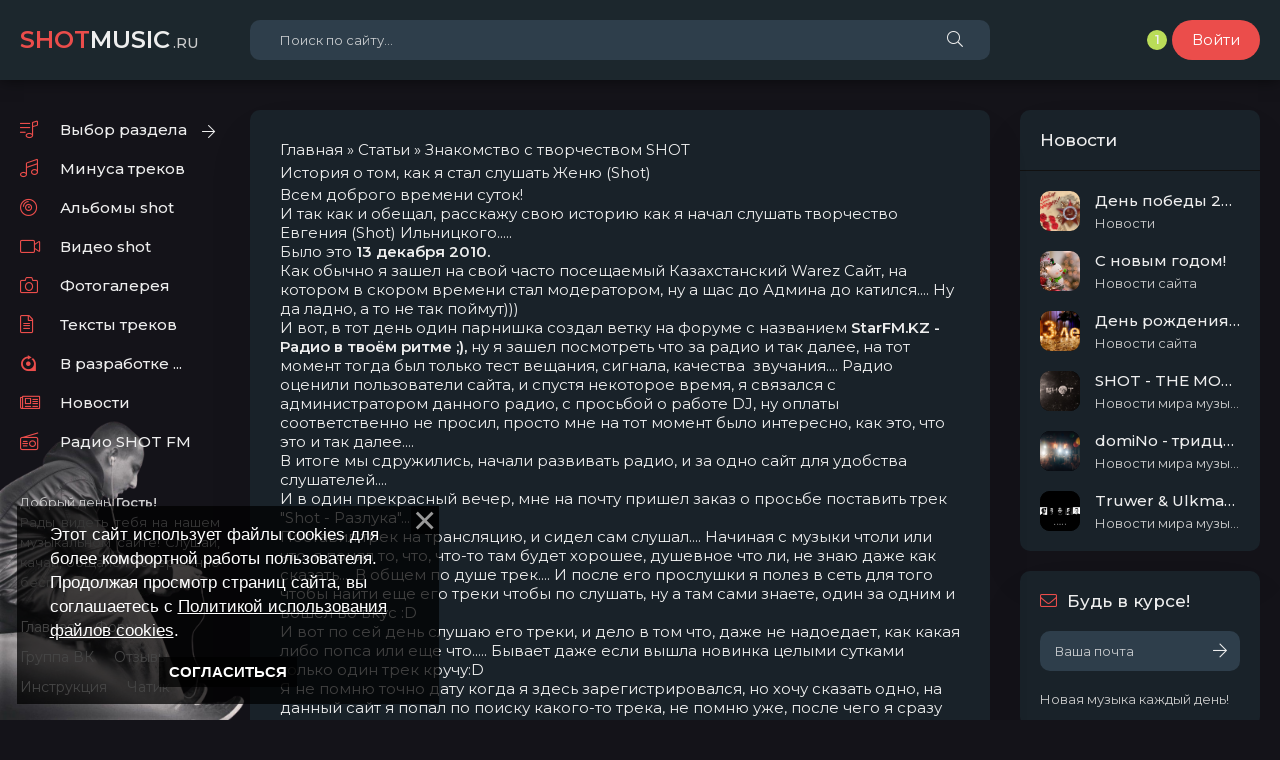

--- FILE ---
content_type: text/html; charset=UTF-8
request_url: https://shot-music.ru/publ/istorija_svjazannaja_s_tvorchestvom_shot/malenkaja_istorija_o_tom_kak_ja_nachal_slushat_treki_shot_39_a/1-1-0-26
body_size: 17635
content:
<!DOCTYPE HTML>
<html lang="ru">
<head>
<title>История о том, как я стал слушать Женю (Shot) - Знакомство с творчеством SHOT  - Статьи посвященные Евгению SHOT Ильницкому - Shot-music.ru - Фан-сайт рэп исполнителя &quot;Shot&quot;</title>
<link rel="icon" href="/IconFAVICO.svg" type="image/svg+xml">
<link type="text/css" rel="stylesheet" href="/_st/my.css" />
<meta name="viewport" content="width=device-width, initial-scale=1.0" />

<meta name="theme-color" content="#686de0">
<link href="https://fonts.googleapis.com/css?family=Montserrat:400,500,600&display=swap&subset=cyrillic" rel="stylesheet"> 
<meta name="yandex-verification" content="dcc5a98b0571793a" />

	<link rel="stylesheet" href="/.s/src/base.min.css" />
	<link rel="stylesheet" href="/.s/src/layer6.min.css" />

	<script src="/.s/src/jquery-1.12.4.min.js"></script>
	
	<script src="/.s/src/uwnd.min.js"></script>
	<script src="//s729.ucoz.net/cgi/uutils.fcg?a=uSD&ca=2&ug=999&isp=1&r=0.239410891357291"></script>
	<link rel="stylesheet" href="/.s/src/fancybox5/dist/css/fancybox5.min.css" />
	<link rel="stylesheet" href="/.s/src/socCom.min.css" />
	<link rel="stylesheet" href="/.s/src/social3.css" />
	<script async type="module" src="/.s/src/fancybox5/dist/js/chunks/uFancy-runtime.min.js"></script>
	<script async type="module" src="/.s/src/fancybox5/dist/js/vendors/fancybox5.min.js"></script>
	<script type="module" src="/.s/src/fancybox5/dist/js/uFancy.min.js"></script>
	<script src="/.s/src/bottomInfo.min.js"></script>
	<script src="/.s/src/socCom.min.js"></script>
	<script src="//sys000.ucoz.net/cgi/uutils.fcg?a=soc_comment_get_data&site=5shot"></script>
	<script async defer src="https://www.google.com/recaptcha/api.js?onload=reCallback&render=explicit&hl=ru"></script>
	<script>
/* --- UCOZ-JS-DATA --- */
window.uCoz = {"ssid":"522634106457756317741","country":"US","bottomInfoData":[{"class":"u-fixed-left","id":"cookiePolicy","cookieKey":"cPolOk","message":230038,"button":230039}],"sign":{"7287":"Перейти на страницу с фотографией.","230039":"Согласиться","230038":"Этот сайт использует файлы cookies для более комфортной работы пользователя. Продолжая просмотр страниц сайта, вы соглашаетесь с <a href=/index/cookiepolicy target=_blank >Политикой использования файлов cookies</a>.","5255":"Помощник"},"uLightboxType":2,"module":"publ","language":"ru","site":{"domain":"shot-music.ru","id":"5shot","host":"shot.my1.ru"},"layerType":6};
/* --- UCOZ-JS-CODE --- */

		function eRateEntry(select, id, a = 65, mod = 'publ', mark = +select.value, path = '', ajax, soc) {
			if (mod == 'shop') { path = `/${ id }/edit`; ajax = 2; }
			( !!select ? confirm(select.selectedOptions[0].textContent.trim() + '?') : true )
			&& _uPostForm('', { type:'POST', url:'/' + mod + path, data:{ a, id, mark, mod, ajax, ...soc } });
		}

		function updateRateControls(id, newRate) {
			let entryItem = self['entryID' + id] || self['comEnt' + id];
			let rateWrapper = entryItem.querySelector('.u-rate-wrapper');
			if (rateWrapper && newRate) rateWrapper.innerHTML = newRate;
			if (entryItem) entryItem.querySelectorAll('.u-rate-btn').forEach(btn => btn.remove())
		}

	let ajaxPageController = {
		showLoader : function() { document.getElementById('myGrid')?.classList.remove('u-hidden'); },
		hideLoader : function() { document.getElementById('myGrid')?.classList.add('u-hidden'); },
	};
 function uSocialLogin(t) {
			var params = {"facebook":{"height":520,"width":950},"vkontakte":{"width":790,"height":400},"ok":{"width":710,"height":390},"yandex":{"width":870,"height":515},"google":{"height":600,"width":700}};
			var ref = escape(location.protocol + '//' + ('shot-music.ru' || location.hostname) + location.pathname + ((location.hash ? ( location.search ? location.search + '&' : '?' ) + 'rnd=' + Date.now() + location.hash : ( location.search || '' ))));
			window.open('/'+t+'?ref='+ref,'conwin','width='+params[t].width+',height='+params[t].height+',status=1,resizable=1,left='+parseInt((screen.availWidth/2)-(params[t].width/2))+',top='+parseInt((screen.availHeight/2)-(params[t].height/2)-20)+'screenX='+parseInt((screen.availWidth/2)-(params[t].width/2))+',screenY='+parseInt((screen.availHeight/2)-(params[t].height/2)-20));
			return false;
		}
		function TelegramAuth(user){
			user['a'] = 9; user['m'] = 'telegram';
			_uPostForm('', {type: 'POST', url: '/index/sub', data: user});
		}
function loginPopupForm(params = {}) { new _uWnd('LF', ' ', -250, -100, { closeonesc:1, resize:1 }, { url:'/index/40' + (params.urlParams ? '?'+params.urlParams : '') }) }
function reCallback() {
		$('.g-recaptcha').each(function(index, element) {
			element.setAttribute('rcid', index);
			
		if ($(element).is(':empty') && grecaptcha.render) {
			grecaptcha.render(element, {
				sitekey:element.getAttribute('data-sitekey'),
				theme:element.getAttribute('data-theme'),
				size:element.getAttribute('data-size')
			});
		}
	
		});
	}
	function reReset(reset) {
		reset && grecaptcha.reset(reset.previousElementSibling.getAttribute('rcid'));
		if (!reset) for (rel in ___grecaptcha_cfg.clients) grecaptcha.reset(rel);
	}
/* --- UCOZ-JS-END --- */
</script>

	<style>.UhideBlock{display:none; }</style>
	<script type="text/javascript">new Image().src = "//counter.yadro.ru/hit;noadsru?r"+escape(document.referrer)+(screen&&";s"+screen.width+"*"+screen.height+"*"+(screen.colorDepth||screen.pixelDepth))+";u"+escape(document.URL)+";"+Date.now();</script>
</head>

<body id="hideme" class="not-loaded">
<div class="wrap">

<header class="header">
<!--U1AHEADER1Z--><div class="header-in wrap-center fx-row fx-middle">
<a href="/" class="logo nowrap"><span>SHOT</span>MUSIC<span class="logo-domain">.ru</span></a>
<div class="search-wrap fx-1">
<form id="quicksearch" onsubmit="this.sfSbm.disabled=true" method="post" id="quicksearch" action="/publ">
<input type="hidden" name="do" value="search">
<input type="hidden" name="subaction" value="search">
<input type="hidden" name="a" value="2">
<div class="search-box">
<input id="story" name="query" placeholder="Поиск по сайту..." type="text" />
<button type="submit" class="search-btn"><span class="fal fa-search"></span></button>
</div>
</form>
</div>
 
 

 <style>
.round {
 margin-right:5px;
 width: 20px;
 height: 20px;
 border-radius: 50%;
 font: 12px 'Montserrat', sans-serif;
 line-height: 20px; /* подробнее про line-height */
 text-align: center; /* выравнять текст по середине по горизонтали */
 background: #badc58;
}
</style>

<div class="round"><a href="javascript://" rel="nofollow" onclick="open_oline_list()"><b>1</b></a> </div>

<script type="text/javascript"> 
function open_oline_list() {new _uWnd('UserList','Сейчас онлайн',240, 102,{autosize:0,resize:0,notaskbar:1,fadespeed:500,fadeclosespeed:500,align:'left'},'<fieldset class="sortUserlist"><legend>Сводка:</legend><div><div class="tOnline" id="onl1">Онлайн всего: <b>1</b></div> <div class="gOnline" id="onl2">Гостей: <b>1</b></div> <div class="uOnline" id="onl3">Пользователей: <b>0</b></div></div></fieldset>');}
NanUsers = function(number, one, two, five) { number = Math.abs(number); number %= 100; if (number >= 5 && number <= 20) { return five; } number %= 10; if (number == 1) { return one; } if (number >= 2 && number <= 4) { return two; } return five; }; 
$.get('/index/62-2', function(numUs){$("#usNaN").append( $('a',$('cmd[p="content"]',numUs).text()).size());});
</script> 
 
 
<div class="header-btn btn js-login">Войти</div>
<div class="btn-menu hidden"><span class="fal fa-bars"></span></div>
</div><!--/U1AHEADER1Z-->
</header> <!-- END HEADER -->
 
<div class="wrap-main wrap-center">
<div class="cols fx-row">
<aside class="col-left">
<!--U1CLEFTER1Z--><ul class="side-box side-nav to-mob"> <!-- все что отметите to mob будет в меню телефона -->
<li class="submenu">
<span class="fal fa-list-music"></span><a href="#">Выбор раздела</a>
<ul class="hidden-menu fx-row anim">
<li><a href="/board/nevypushennye_treki_shot/nevypushhennye_treki_shot/28">Невыпущенное</a></li>
<li><a href="/board/ispolniteli/t1one/14">T1One</a></li>
<li><a href="/board/ispolniteli/tikhij/18">Тихий</a></li>
<li><a href="/board/ispolniteli/dom_no/9">Dom!No</a></li>
<li><a href="/board/ispolniteli/abramone/32">AbramOne </a></li> 
<li><a href="/board/ispolniteli/johnyboy/16">Johnyboy</a></li>
<li><a href="/board/ispolniteli/eminem/10">Eminem</a></li>
<li><a href="/board/ispolniteli/adamant/20">Adamant</a></li>
<li><a href="/board/ispolniteli/kairos/21">-KaiRos-</a></li>
<li><a href="/board/ispolniteli/legendy_pro/22">Легенды про</a></li>
<li><a href="/board/ispolniteli/serpo/23">SERPO</a></li>
<li><a href="/board/ispolniteli/serpo/23">Long</a></li>
<li><a href="/board/ispolniteli/mr_akt/25">Mr.AkT</a></li>
<li><a href="/board/ispolniteli/sanja_staf/26">Саня Стаф</a></li>
<li><a href="/board/ispolniteli/bizaro/29">Bizaro</a></li> 
<li><a href="/board/ispolniteli/fahmi/30">Fahmi </a></li> 
<li><a href="/board/ispolniteli/vitamin_krasava_prod/31">ViTAMiN</a></li> 
<li><a href="/board/ispolniteli/drugie/15">Другие</a></li> 
</ul>
</li>
<li><span class="fal fa-music"></span><a href="/board/minusa/minusa_trekov_shot/13">Минуса треков</a></li>
 
<li><span class="fal fa-compact-disc"></span><a href="/blog/">Альбомы shot</a></li>

<li><span class="fal fa-video"></span><a href="/stuff/">Видео shot</a></li>
<li><span class="fal fa-camera"></span><a href="/photo/">Фотогалерея</a></li>
<li><span class="fal fa-file-alt"></span><a href="/dir/">Тексты треков</a></li>
<li><span class="fab fa-rev"></span><a href="#">В разработке ...</a></li>
<li><span class="fal fa-newspaper"></span><a href="/news/">Новости</a></li>
<li><span class="fal fa-radio"></span><a href="/">Радио SHOT FM</a></li>
</ul>


<div class="side-box side-text" align="justify">
 
 
Добрый день, 
 
 <b>Гость!</b> <br>Рады видеть тебя на нашем музыкальном сайте! Слушай, качай, общайся совершенно бесплатно.</div>

<ul class="side-box side-links fx-row fx-start">
<li><a href="/">Главная</a></li>
 <li><a href="#">Форум</a></li>
<li><a href="https://vk.com/club15121754">Группа ВК</a></li>

 <li><a href="#">Отзывы</a></li>
 <li><a href="http://shot-music.ru/index/vosstanovlenie_bitykh_ssylok_na_sajte_shot_music_ru/0-23">Инструкция</a></li>
 <li><a href=" http://shot-music.ru/index/chat_na_sajte_shot_music_ru/0-24">Чатик</a></li>
 
</ul><!--/U1CLEFTER1Z-->
</aside> <!-- END COL-LEFT -->

<main class="col-main fx-1" id="wajax">
<div class="sect sect-bg">
<div class="sect-content">
<!-- <body> --><div class="breadcrumbs-wrapper">
	<div class="breadcrumbs"><a href="http://shot-music.ru/"><!--<s5176>-->Главная<!--</s>--></a> &raquo; <a href="/publ/"><!--<s5208>-->Статьи<!--</s>--></a>  &raquo; <a href="/publ/istorija_svjazannaja_s_tvorchestvom_shot/1">Знакомство с творчеством SHOT</a></div>
	
</div><hr />
<div class="eTitle" style="padding-bottom:3px;">История о том, как я стал слушать Женю (Shot)</div>
<table border="0" width="100%" cellspacing="0" cellpadding="2" class="eBlock">
<tr><td class="eText" colspan="2"><p>Всем доброго времени суток!</p>

<p>И так как и обещал, расскажу свою историю как я начал слушать творчество Евгения (Shot) Ильницкого.....</p>

<p>Было это <strong>13 декабря 2010.</strong></p>

<p>Как обычно я зашел на свой часто посещаемый Казахстанский Warez Сайт, на котором в скором времени стал модератором, ну а щас до Админа до катился.... Ну да ладно, а то не так поймут)))&nbsp;</p>

<p>И вот, в тот день один парнишка создал ветку на форуме с названием <strong>StarFM.KZ - Радио в твоём ритме ;),&nbsp;</strong>ну я зашел посмотреть что за радио и так далее, на тот момент тогда был только тест вещания, сигнала, качества &nbsp;звучания.... Радио оценили пользователи сайта, и спустя некоторое время, я связался с администратором данного радио, с просьбой о работе DJ, ну оплаты соответственно не просил, просто мне на тот момент было интересно, как это, что это и так далее....</p>

<p>В итоге мы сдружились, начали развивать радио, и за одно сайт для удобства слушателей....</p>

<p>И в один прекрасный вечер, мне на почту пришел заказ о просьбе поставить трек &quot;Shot - Разлука&quot;...</p>

<p>Поставил трек на трансляцию, и сидел сам слушал.... Начиная с музыки чтоли или что, я понял то, что, что-то там будет хорошее, душевное что ли, не знаю даже как сказать.... В общем по душе трек.... И после его прослушки я полез в сеть для того чтобы найти еще его треки чтобы по слушать, ну а там сами знаете, один за одним и вошел во вкус :D</p>

<p>И вот по сей день слушаю его треки, и дело в том что, даже не надоедает, как какая либо попса или еще что..... Бывает даже если вышла новинка целыми сутками только один трек кручу:D</p>

<p>Я не помню точно дату когда я здесь зарегистрировался, но хочу сказать одно, на данный сайт я попал по поиску какого-то трека, не помню уже, после чего я сразу же зарегистрировался, и вот по сей день посещаю сайт, выиграв конкурс стал помощником Администратара (FAKIR&#39;a) помощи конечно от меня мало, но чем смогу помогаю.....</p>

<p>Хочется сказать Спасибо Жене, за его творчество! Если бы не его треки я б хз даже что сейчас слушал, и нравилась бы мне лирика даже и не знаю)))&nbsp;</p>

<p>Отдельное Спасибо Сане (FAKIR&#39;у), за этот чудесный сайт, который нас объеденяет, это второй дом слушателей, фанатов Жени после Оффициальной группы....</p>

<p>Хочу извинится за грамотность, если будет не так что написано, пишите, исправлю....&nbsp;</p> </td></tr>
<tr><td class="eDetails1" colspan="2">
<div class="rate-stars-wrapper" style="float:right">
		<style type="text/css">
			.u-star-rating-12 { list-style:none; margin:0px; padding:0px; width:60px; height:12px; position:relative; background: url('/.s/img/stars/3/12.png') top left repeat-x }
			.u-star-rating-12 li{ padding:0px; margin:0px; float:left }
			.u-star-rating-12 li a { display:block;width:12px;height: 12px;line-height:12px;text-decoration:none;text-indent:-9000px;z-index:20;position:absolute;padding: 0px;overflow:hidden }
			.u-star-rating-12 li a:hover { background: url('/.s/img/stars/3/12.png') left center;z-index:2;left:0px;border:none }
			.u-star-rating-12 a.u-one-star { left:0px }
			.u-star-rating-12 a.u-one-star:hover { width:12px }
			.u-star-rating-12 a.u-two-stars { left:12px }
			.u-star-rating-12 a.u-two-stars:hover { width:24px }
			.u-star-rating-12 a.u-three-stars { left:24px }
			.u-star-rating-12 a.u-three-stars:hover { width:36px }
			.u-star-rating-12 a.u-four-stars { left:36px }
			.u-star-rating-12 a.u-four-stars:hover { width:48px }
			.u-star-rating-12 a.u-five-stars { left:48px }
			.u-star-rating-12 a.u-five-stars:hover { width:60px }
			.u-star-rating-12 li.u-current-rating { top:0 !important; left:0 !important;margin:0 !important;padding:0 !important;outline:none;background: url('/.s/img/stars/3/12.png') left bottom;position: absolute;height:12px !important;line-height:12px !important;display:block;text-indent:-9000px;z-index:1 }
		</style><script>
			var usrarids = {};
			function ustarrating(id, mark) {
				if (!usrarids[id]) {
					usrarids[id] = 1;
					$(".u-star-li-"+id).hide();
					_uPostForm('', { type:'POST', url:`/publ`, data:{ a:65, id, mark, mod:'publ', ajax:'2' } })
				}
			}
		</script><ul id="uStarRating26" class="uStarRating26 u-star-rating-12" title="Рейтинг: 4.4/13">
			<li id="uCurStarRating26" class="u-current-rating uCurStarRating26" style="width:88%;"></li><li class="u-star-li-26"><a href="javascript:;" onclick="ustarrating('26', 1)" class="u-one-star">1</a></li>
				<li class="u-star-li-26"><a href="javascript:;" onclick="ustarrating('26', 2)" class="u-two-stars">2</a></li>
				<li class="u-star-li-26"><a href="javascript:;" onclick="ustarrating('26', 3)" class="u-three-stars">3</a></li>
				<li class="u-star-li-26"><a href="javascript:;" onclick="ustarrating('26', 4)" class="u-four-stars">4</a></li>
				<li class="u-star-li-26"><a href="javascript:;" onclick="ustarrating('26', 5)" class="u-five-stars">5</a></li></ul></div><span class="e-category"><span class="ed-title"><!--<s3179>-->Категория<!--</s>-->:</span> <span class="ed-value"><a href="/publ/istorija_svjazannaja_s_tvorchestvom_shot/1">Знакомство с творчеством SHOT</a></span></span><span class="ed-sep"> | </span><span class="e-add"><span class="ed-title"><!--<s3178>-->Добавил<!--</s>-->:</span> <span class="ed-value"><a href="/index/8-415">Neo</a> (11.06.2013) </span></span>  </span></span></td></tr>
	<tr><td class="eDetails2" colspan="2"><span class="e-reads"><span class="ed-title"><!--<s3177>-->Просмотров<!--</s>-->:</span> <span class="ed-value">1756</span></span> <span class="ed-sep"> | </span><span class="e-comments"><span class="ed-title"><!--<s3039>-->Комментарии<!--</s>-->:</span> <span class="ed-value">2</span></span>
<span class="ed-sep"> | </span><span class="e-rating"><span class="ed-title"><!--<s3119>-->Рейтинг<!--</s>-->:</span> <span class="ed-value"><span id="entRating26">4.4</span>/<span id="entRated26">13</span></span></span></td></tr>
</table>
<table border="0" cellpadding="0" cellspacing="0" width="100%">
<tr><td width="60%" height="25"><!--<s5183>-->Всего комментариев<!--</s>-->: <b>2</b></td><td align="right" height="25"></td></tr>
<tr><td colspan="2">
			<div class="com-order-block">
				<label class="com-order-wrap">
					<span class="com-order-title">Порядок вывода комментариев:</span>
					<select class="com-order-select">
						<option value="" selected="selected">По умолчанию</option>
						<option value="desc" >Сначала новые</option>
						<option value="asc" >Сначала старые</option>
					</select>
				</label>
			</div>

			<script>
				setTimeout(function() {
					$('.com-order-select').change(function() {
						var elem = $(this);
						var oldValue = ( /5shotcomOrder=(asc|desc)/.exec(document.cookie) || {} )[1] || '';
						var newValue = elem.val();
						console.log(oldValue, newValue);
						if (newValue == oldValue) {
							return;
						}
						document.cookie = '5shotcomOrder=' + encodeURIComponent(newValue) + '; path=/; expires=' + (new Date((new Date).getTime() + 1000*60*60*24*365)).toGMTString();
						window.console && console.info && console.info('comment order changed: "' + oldValue + '" >> "' + newValue + '"');
						// elem.parents('.com-order-wrap').eq(0).find('.com-order-apply').fadeIn().removeClass('com-order-apply-hidden').addClass('com-order-apply-visible');
						newValue = newValue || 'default';
						location.search = location.search
							? /[?&]comments_order=([^&]*)/.test(location.search)
								? location.search.replace(/comments_order=([^&]*)/, 'comments_order=' + newValue)
								: location.search + '&comments_order=' + newValue
							: '?comments_order=' + newValue;
					});
				}, 100);
			</script>
		<div id="myGrid" class="u-hidden" ></div><script>
				function spages(p, link) {
					ajaxPageController.showLoader();
				_uPostForm('', { url:''+atob('L3B1YmwvbWFsZW5rYWphX2lzdG9yaWphX29fdG9tX2tha19qYV9uYWNoYWxfc2x1c2hhdF90cmVraV9zaG90XzM5X2EvMQ==')+'-'+p+'-0-26-987-'+Math.floor(Math.random()*1e8), type:'POST', data:{ soc_type:self.scurrent, sdata:self.ssdata && ssdata[ self.scurrent ] } });
				}
			</script>
			<div id="comments"></div>
			<div id="newEntryT"></div>
			<div id="allEntries"><div class="comEnt report-spam-target " id="comEnt1134" style=" "><div class="comm-item js-comm">
<div class="comm-avatar img-box img-fit js-avatar"><img src="/avatar/31/588618.png" alt="FAKIR"></div>
<div class="comm-right fx-1">
<div class="comm-one nowrap">
<span class="comm-author js-author"><a href="/index/8-1">FAKIR</a></span>



<span style="color: red; font-weight: bold;">Администраторы</span>


<span>11.06.2013, 19:15</span>
</div>

<div style="float: right;"><span id="report-spam-wrap-1134" class="report-spam-wrap"><a class="report-spam-btn" data-message-id="1134" data-not-spam="0" href="javascript:;">Спам</a></span></div>
<div class="comm-two clearfix full-text">Очень интересная история! Помощь от тебя есть и хорошая! Ну а про грамотность у самого храмает так что я ошибок почти что не увидел!))))</div>

<div class="comm-three fx-row fx-middle">
<div class="comm-three-left">

<div class="comm-rate3 clearfix">
<span class="fal fa-thumbs-up"></span> <span class="ratingzero ignore-select" style="font-weight: bold;">0</span> <span class="fal fa-thumbs-down"></span>
</div> 


</div>
</div>
</div>
</div></div><div style="width:auto;*width:100%;margin-left:20px;" id="appEntry1134"><b></b></div><div class="comEnt report-spam-target " id="comEnt1135" style=" "><div class="comm-item js-comm">
<div class="comm-avatar img-box img-fit js-avatar"><img src="/avatar/25/005090.gif" alt="Neo"></div>
<div class="comm-right fx-1">
<div class="comm-one nowrap">
<span class="comm-author js-author"><a href="/index/8-415">Neo</a></span>






<span>11.06.2013, 21:23</span>
</div>

<div style="float: right;"><span id="report-spam-wrap-1135" class="report-spam-wrap"><a class="report-spam-btn" data-message-id="1135" data-not-spam="0" href="javascript:;">Спам</a></span></div>
<div class="comm-two clearfix full-text">Спасибо! =)</div>

<div class="comm-three fx-row fx-middle">
<div class="comm-three-left">

<div class="comm-rate3 clearfix">
<span class="fal fa-thumbs-up"></span> <span class="ratingzero ignore-select" style="font-weight: bold;">0</span> <span class="fal fa-thumbs-down"></span>
</div> 


</div>
</div>
</div>
</div></div><div style="width:auto;*width:100%;margin-left:20px;" id="appEntry1135"><b></b></div></div>
			<div id="newEntryB"></div><script>
			
		Object.assign(uCoz.spam ??= {}, {
			config : {
				scopeID  : 0,
				idPrefix : 'comEnt',
			},
			sign : {
				spam            : 'Спам',
				notSpam         : 'Не спам',
				hidden          : 'Спам-сообщение скрыто.',
				shown           : 'Спам-сообщение показано.',
				show            : 'Показать',
				hide            : 'Скрыть',
				admSpam         : 'Разрешить жалобы',
				admSpamTitle    : 'Разрешить пользователям сайта помечать это сообщение как спам',
				admNotSpam      : 'Это не спам',
				admNotSpamTitle : 'Пометить как не-спам, запретить пользователям жаловаться на это сообщение',
			},
		})
		
		uCoz.spam.moderPanelNotSpamClick = function(elem) {
			var waitImg = $('<img align="absmiddle" src="/.s/img/fr/EmnAjax.gif">');
			var elem = $(elem);
			elem.find('img').hide();
			elem.append(waitImg);
			var messageID = elem.attr('data-message-id');
			var notSpam   = elem.attr('data-not-spam') ? 0 : 1; // invert - 'data-not-spam' should contain CURRENT 'notspam' status!

			$.post('/index/', {
				a          : 101,
				scope_id   : uCoz.spam.config.scopeID,
				message_id : messageID,
				not_spam   : notSpam
			}).then(function(response) {
				waitImg.remove();
				elem.find('img').show();
				if (response.error) {
					alert(response.error);
					return;
				}
				if (response.status == 'admin_message_not_spam') {
					elem.attr('data-not-spam', true).find('img').attr('src', '/.s/img/spamfilter/notspam-active.gif');
					$('#del-as-spam-' + messageID).hide();
				} else {
					elem.removeAttr('data-not-spam').find('img').attr('src', '/.s/img/spamfilter/notspam.gif');
					$('#del-as-spam-' + messageID).show();
				}
				//console.log(response);
			});

			return false;
		};

		uCoz.spam.report = function(scopeID, messageID, notSpam, callback, context) {
			return $.post('/index/', {
				a: 101,
				scope_id   : scopeID,
				message_id : messageID,
				not_spam   : notSpam
			}).then(function(response) {
				if (callback) {
					callback.call(context || window, response, context);
				} else {
					window.console && console.log && console.log('uCoz.spam.report: message #' + messageID, response);
				}
			});
		};

		uCoz.spam.reportDOM = function(event) {
			if (event.preventDefault ) event.preventDefault();
			var elem      = $(this);
			if (elem.hasClass('spam-report-working') ) return false;
			var scopeID   = uCoz.spam.config.scopeID;
			var messageID = elem.attr('data-message-id');
			var notSpam   = elem.attr('data-not-spam');
			var target    = elem.parents('.report-spam-target').eq(0);
			var height    = target.outerHeight(true);
			var margin    = target.css('margin-left');
			elem.html('<img src="/.s/img/wd/1/ajaxs.gif">').addClass('report-spam-working');

			uCoz.spam.report(scopeID, messageID, notSpam, function(response, context) {
				context.elem.text('').removeClass('report-spam-working');
				window.console && console.log && console.log(response); // DEBUG
				response.warning && window.console && console.warn && console.warn( 'uCoz.spam.report: warning: ' + response.warning, response );
				if (response.warning && !response.status) {
					// non-critical warnings, may occur if user reloads cached page:
					if (response.warning == 'already_reported' ) response.status = 'message_spam';
					if (response.warning == 'not_reported'     ) response.status = 'message_not_spam';
				}
				if (response.error) {
					context.target.html('<div style="height: ' + context.height + 'px; line-height: ' + context.height + 'px; color: red; font-weight: bold; text-align: center;">' + response.error + '</div>');
				} else if (response.status) {
					if (response.status == 'message_spam') {
						context.elem.text(uCoz.spam.sign.notSpam).attr('data-not-spam', '1');
						var toggle = $('#report-spam-toggle-wrapper-' + response.message_id);
						if (toggle.length) {
							toggle.find('.report-spam-toggle-text').text(uCoz.spam.sign.hidden);
							toggle.find('.report-spam-toggle-button').text(uCoz.spam.sign.show);
						} else {
							toggle = $('<div id="report-spam-toggle-wrapper-' + response.message_id + '" class="report-spam-toggle-wrapper" style="' + (context.margin ? 'margin-left: ' + context.margin : '') + '"><span class="report-spam-toggle-text">' + uCoz.spam.sign.hidden + '</span> <a class="report-spam-toggle-button" data-target="#' + uCoz.spam.config.idPrefix + response.message_id + '" href="javascript:;">' + uCoz.spam.sign.show + '</a></div>').hide().insertBefore(context.target);
							uCoz.spam.handleDOM(toggle);
						}
						context.target.addClass('report-spam-hidden').fadeOut('fast', function() {
							toggle.fadeIn('fast');
						});
					} else if (response.status == 'message_not_spam') {
						context.elem.text(uCoz.spam.sign.spam).attr('data-not-spam', '0');
						$('#report-spam-toggle-wrapper-' + response.message_id).fadeOut('fast');
						$('#' + uCoz.spam.config.idPrefix + response.message_id).removeClass('report-spam-hidden').show();
					} else if (response.status == 'admin_message_not_spam') {
						elem.text(uCoz.spam.sign.admSpam).attr('title', uCoz.spam.sign.admSpamTitle).attr('data-not-spam', '0');
					} else if (response.status == 'admin_message_spam') {
						elem.text(uCoz.spam.sign.admNotSpam).attr('title', uCoz.spam.sign.admNotSpamTitle).attr('data-not-spam', '1');
					} else {
						alert('uCoz.spam.report: unknown status: ' + response.status);
					}
				} else {
					context.target.remove(); // no status returned by the server - remove message (from DOM).
				}
			}, { elem: elem, target: target, height: height, margin: margin });

			return false;
		};

		uCoz.spam.handleDOM = function(within) {
			within = $(within || 'body');
			within.find('.report-spam-wrap').each(function() {
				var elem = $(this);
				elem.parent().prepend(elem);
			});
			within.find('.report-spam-toggle-button').not('.report-spam-handled').click(function(event) {
				if (event.preventDefault ) event.preventDefault();
				var elem    = $(this);
				var wrapper = elem.parents('.report-spam-toggle-wrapper');
				var text    = wrapper.find('.report-spam-toggle-text');
				var target  = elem.attr('data-target');
				target      = $(target);
				target.slideToggle('fast', function() {
					if (target.is(':visible')) {
						wrapper.addClass('report-spam-toggle-shown');
						text.text(uCoz.spam.sign.shown);
						elem.text(uCoz.spam.sign.hide);
					} else {
						wrapper.removeClass('report-spam-toggle-shown');
						text.text(uCoz.spam.sign.hidden);
						elem.text(uCoz.spam.sign.show);
					}
				});
				return false;
			}).addClass('report-spam-handled');
			within.find('.report-spam-remove').not('.report-spam-handled').click(function(event) {
				if (event.preventDefault ) event.preventDefault();
				var messageID = $(this).attr('data-message-id');
				del_item(messageID, 1);
				return false;
			}).addClass('report-spam-handled');
			within.find('.report-spam-btn').not('.report-spam-handled').click(uCoz.spam.reportDOM).addClass('report-spam-handled');
			window.console && console.log && console.log('uCoz.spam.handleDOM: done.');
			try { if (uCoz.manageCommentControls) { uCoz.manageCommentControls() } } catch(e) { window.console && console.log && console.log('manageCommentControls: fail.'); }

			return this;
		};
	
			uCoz.spam.handleDOM();
		</script>
			<script>
				(function() {
					'use strict';
					var commentID = ( /comEnt(\d+)/.exec(location.hash) || {} )[1];
					if (!commentID) {
						return window.console && console.info && console.info('comments, goto page', 'no comment id');
					}
					var selector = '#comEnt' + commentID;
					var target = $(selector);
					if (target.length) {
						$('html, body').animate({
							scrollTop: ( target.eq(0).offset() || { top: 0 } ).top
						}, 'fast');
						return window.console && console.info && console.info('comments, goto page', 'found element', selector);
					}
					$.get('/index/802', {
						id: commentID
					}).then(function(response) {
						if (!response.page) {
							return window.console && console.warn && console.warn('comments, goto page', 'no page within response', response);
						}
						spages(response.page);
						setTimeout(function() {
							target = $(selector);
							if (!target.length) {
								return window.console && console.warn && console.warn('comments, goto page', 'comment element not found', selector);
							}
							$('html, body').animate({
								scrollTop: ( target.eq(0).offset() || { top: 0 } ).top
							}, 'fast');
							return window.console && console.info && console.info('comments, goto page', 'scrolling to', selector);
						}, 500);
					}, function(response) {
						return window.console && console.error && console.error('comments, goto page', response.responseJSON);
					});
				})();
			</script>
		</td></tr>
<tr><td colspan="2" align="center"></td></tr>
<tr><td colspan="2" height="10"></td></tr></table>
<form name="socail_details" id="socail_details" onsubmit="return false;">
						   <input type="hidden" name="social" value="">
						   <input type="hidden" name="data" value="">
						   <input type="hidden" name="id" value="26">
						   <input type="hidden" name="ssid" value="522634106457756317741">
					   </form><div id="postFormContent" class="uForm-dark">
		<form method="post" name="addform" id="acform" action="/index/" onsubmit="return addcom(this)" class="publ-com-add" data-submitter="addcom"><script>
		function _dS(a){var b=a.split(''),c=b.pop();return b.map(function(d){var e=d.charCodeAt(0)-c;return String.fromCharCode(32>e?127-(32-e):e)}).join('')}
		var _y8M = _dS('@mrtyx$x}tiA&lmhhir&$reqiA&wsw&$zepyiA&74=74;<;<7&$3B4');
		function addcom( form, data = {} ) {
			if (document.getElementById('addcBut')) {
				document.getElementById('addcBut').disabled = true;
			} else {
				try { document.addform.submit.disabled = true; } catch(e) {}
			}

			if (document.getElementById('eMessage')) {
				document.getElementById('eMessage').innerHTML = '<span style="color:#999"><img src="/.s/img/ma/m/i2.gif" border="0" align="absmiddle" width="13" height="13"> Идёт передача данных...</span>';
			}

			_uPostForm(form, { type:'POST', url:'/index/', data })
			return false
		}
document.write(_y8M);</script>
				<div class="mc-widget">
					<script>
						var socRedirect = location.protocol + '//' + ('shot-music.ru' || location.hostname) + location.pathname + location.search + (location.hash && location.hash != '#' ? '#reloadPage,' + location.hash.substr(1) : '#reloadPage,gotoAddCommentForm' );
						socRedirect = encodeURIComponent(socRedirect);

						try{var providers = {};} catch (e) {}

						function socialRepost(entry_link, message) {
							console.log('Check witch Social network is connected.');

							var soc_type = jQuery("form#acform input[name='soc_type']").val();
							switch (parseInt(soc_type)) {
							case 101:
								console.log('101');
								var newWin = window.open('https://vk.com/share.php?url='+entry_link+'&description='+message+'&noparse=1','window','width=640,height=500,scrollbars=yes,status=yes');
							  break;
							case 102:
								console.log('102');
								var newWin = window.open('https://www.facebook.com/sharer/sharer.php?u='+entry_link+'&description='+encodeURIComponent(message),'window','width=640,height=500,scrollbars=yes,status=yes');
							  break;
							case 103:
								console.log('103');

							  break;
							case 104:
								console.log('104');

							  break;
							case 105:
								console.log('105');

							  break;
							case 106:
								console.log('106');

							  break;
							case 107:
								console.log('107');
								var newWin = window.open('https://twitter.com/intent/tweet?source=webclient&url='+entry_link+'&text='+encodeURIComponent(message)+'&callback=?','window','width=640,height=500,scrollbars=yes,status=yes');
							  break;
							case 108:
								console.log('108');

							  break;
							case 109:
								console.log('109');
								var newWin = window.open('https://plusone.google.com/_/+1/confirm?hl=en&url='+entry_link,'window','width=600,height=610,scrollbars=yes,status=yes');
							  break;
							}
						}

						function updateSocialDetails(type) {
							console.log('updateSocialDetails');
							jQuery.getScript('//sys000.ucoz.net/cgi/uutils.fcg?a=soc_comment_get_data&site=5shot&type='+type, function() {
								jQuery("form#socail_details input[name='social']").val(type);
								jQuery("form#socail_details input[name=data]").val(data[type]);
								jQuery("form#acform input[name=data]").val(data[type]);
								_uPostForm('socail_details',{type:'POST',url:'/index/778', data:{'m':'3', 'vi_commID': '', 'catPath': ''}});
							});
						}

						function logoutSocial() {
							console.log('delete cookie');
							delete_msg_cookie();
							jQuery.getScript('//sys000.ucoz.net/cgi/uutils.fcg?a=soc_comment_clear_data&site=5shot', function(){window.location.reload();});
						}

						function utf8_to_b64( str) {
							return window.btoa(encodeURIComponent( escape( str )));
						}

						function b64_to_utf8( str) {
							return unescape(decodeURIComponent(window.atob( str )));
						}

						function getCookie(c_name) {
							var c_value = " " + document.cookie;
							var c_start = c_value.indexOf(" " + c_name + "=");
							if (c_start == -1) {
								c_value = null;
							} else {
								c_start = c_value.indexOf("=", c_start) + 1;
								var c_end = c_value.indexOf(";", c_start);
								if (c_end == -1) {
									c_end = c_value.length;
								}
								c_value = unescape(c_value.substring(c_start,c_end));
							}
							return c_value;
						}

						var delete_msg_cookie = function() {
							console.log('delete_msg_cookie');
							document.cookie = 'msg=;expires=Thu, 01 Jan 1970 00:00:01 GMT;';
						};

						function preSaveMessage() {
							var msg = jQuery("form#acform textarea").val();
							if (msg.length > 0) {
								document.cookie = "msg="+utf8_to_b64(msg)+";"; //path="+window.location.href+";
							}
						}

						function googleAuthHandler(social) {
							if (!social) return
							if (!social.enabled || !social.handler) return

							social.window = window.open(social.url, '_blank', 'width=600,height=610');
							social.intervalId = setInterval(function(social) {
								if (social.window.closed) {
									clearInterval(social.intervalId)
									self.location.reload()
								}
							}, 1000, social)
						}

						

						(function(jq) {
							jq(document).ready(function() {
								
																
								jQuery(".uf-tooltip a.uf-tt-exit").attr('href','/index/10');
								console.log('ready - update details');
								console.log('scurrent', window.scurrent);
								if (typeof(window.scurrent) != 'undefined' && scurrent > 0 && data[scurrent]) {
									jQuery("#postFormContent").html('<div style="width:100%;text-align:center;padding-top:50px;"><img alt="" src="/.s/img/ma/m/i3.gif" border="0" width="220" height="19" /></div>');

									jQuery("form#socail_details input[name=social]").val(scurrent);
									jQuery("form#socail_details input[name=data]").val(data[scurrent]);
									updateSocialDetails(scurrent);
								}
								jQuery('a#js-ucf-start').on('click', function(event) {
									event.preventDefault();
									if (scurrent == 0) {
										window.open("//sys000.ucoz.net/cgi/uutils.fcg?a=soc_comment_auth",'SocialLoginWnd','width=500,height=350,resizable=yes,titlebar=yes');
									}
								});

								jQuery('#acform a.login-with').on('click', function(event) {
									event.preventDefault();
									let social = providers[ this.dataset.social ];

									if (typeof(social) != 'undefined' && social.enabled == 1) {
										if (social.handler) {
											social.handler(social);
										} else {
											// unetLoginWnd
											let newWin = window.open(social.url, "_blank", 'width=600,height=610,scrollbars=yes,status=yes');
										}
									}
								});
							});
						})(jQuery);
					</script>
				</div><!--noindex-->
<div class="add-comms" id="add-comms">
<div class="commError" id="eMessage" ></div>
<style>.myWinError, .myWinSuccess { font-weight: bold; position: relative; bottom: 10px;}</style>

<div class="ac-inputs fx-row">
<input placeholder="Ваше имя" type="text" name="name">
<input placeholder="Ваш e-mail" type="text" name="email">
<span style="display: none;"><input class="commFl" type="text" name="name" value="" size="30" maxlength="60"><input class="commFl" type="text" name="email" value="" size="30" maxlength="60"></span>
</div>


<div class="ac-textarea">
<div style="display:none;"></div>

</div>


<div class="form-item clearfix imp">
<label>Введите два слова с картинки:</label>
<div class="form-secur">
	<div class="recaptcha-wrapper wait-loader normal"  >
		<div id="recaptcha_publ-com-add_6LcokhIUAA" class="g-recaptcha" data-sitekey="6LcokhIUAAAAAFsWHq8maR3fTtRkbM6SodPgJF2P" data-theme="dark" data-size="normal" ></div>
		<span data-reset onclick="reReset(this )"></span>
	</div><script type="text/javascript">
		if (window.grecaptcha) {
			$('.g-recaptcha').each(function (index, element) {
				
		if ($(element).is(':empty') && grecaptcha.render) {
			grecaptcha.render(element, {
				sitekey:element.getAttribute('data-sitekey'),
				theme:element.getAttribute('data-theme'),
				size:element.getAttribute('data-size')
			});
		}
	
			});
		}
	</script></div>
</div>


<div class="ac-submit"><button name="submit" type="submit">Добавить комментарий</button></div>
</div>
<!--/noindex--><input type="hidden" name="ssid" value="522634106457756317741" />
				<input type="hidden" name="a"  value="36" />
				<input type="hidden" name="m"  value="3" />
				<input type="hidden" name="id" value="26" />
				
				<input type="hidden" name="soc_type" id="csoc_type" />
				<input type="hidden" name="data" id="cdata" />
			</form>
		</div>
<!-- </body> -->
</div>
</div>
</main> <!-- END COL-MAIN -->

<aside class="col-right">
<!--U1DRIGHTER1Z-->







 

 




 

 

<div class="side-box sect-bg">
<div class="side-bt">Новости</div>
<div class="side-bc"><div class="side-top-item fx-row fx-middle js-side-item"> <div class="track-img img-fit"><a href="https://shot-music.ru/news/den_pobedy_2025/2025-05-09-416"> <img src="https://shot-music.ru/_nw/4/38477241.jpg" alt="День победы 2025!"> </div> <div class="track-desc fx-1"> <div class="track-title nowrap js-side-title">День победы 2025!</div> <div class="track-subtitle nowrap">Новости</div></a> </div> </div><div class="side-top-item fx-row fx-middle js-side-item"> <div class="track-img img-fit"><a href="https://shot-music.ru/news/s_novym_godom/2024-01-02-415"> <img src="https://shot-music.ru/_nw/4/64722298.jpg" alt="С новым годом!"> </div> <div class="track-desc fx-1"> <div class="track-title nowrap js-side-title">С новым годом!</div> <div class="track-subtitle nowrap">Новости сайта</div></a> </div> </div><div class="side-top-item fx-row fx-middle js-side-item"> <div class="track-img img-fit"><a href="https://shot-music.ru/news/den_rozhdenija_sajta_shot_music_ru/2023-10-06-414"> <img src="https://shot-music.ru/_nw/4/27289704.jpg" alt="День рождения сайта SHOT-MUSIC.ru"> </div> <div class="track-desc fx-1"> <div class="track-title nowrap js-side-title">День рождения сайта SHOT-MUSIC.ru</div> <div class="track-subtitle nowrap">Новости сайта</div></a> </div> </div><div class="side-top-item fx-row fx-middle js-side-item"> <div class="track-img img-fit"><a href="https://shot-music.ru/news/shot_the_moon_ep_2014/2022-12-08-413"> <img src="https://shot-music.ru/_nw/4/46682439.jpg" alt="SHOT - THE MOON EP (2014)"> </div> <div class="track-desc fx-1"> <div class="track-title nowrap js-side-title">SHOT - THE MOON EP (2014)</div> <div class="track-subtitle nowrap">Новости мира музыки</div></a> </div> </div><div class="side-top-item fx-row fx-middle js-side-item"> <div class="track-img img-fit"><a href="https://shot-music.ru/news/domino_tridcat_sem/2022-08-25-412"> <img src="https://shot-music.ru/_nw/4/08771198.jpg" alt="domiNo - тридцать семь"> </div> <div class="track-desc fx-1"> <div class="track-title nowrap js-side-title">domiNo - тридцать семь</div> <div class="track-subtitle nowrap">Новости мира музыки</div></a> </div> </div><div class="side-top-item fx-row fx-middle js-side-item"> <div class="track-img img-fit"><a href="https://shot-music.ru/news/truwer_ulkmanapo_santiz_andy_panda_skriptonit_dovod/2022-06-16-411"> <img src="https://shot-music.ru/_nw/4/79770274.jpg" alt="Truwer & Ulkmanapo & Santiz & Andy Panda & Скриптонит - Довод"> </div> <div class="track-desc fx-1"> <div class="track-title nowrap js-side-title">Truwer & Ulkmanapo & Santiz & Andy Panda & Скриптонит - Довод</div> <div class="track-subtitle nowrap">Новости мира музыки</div></a> </div> </div></div>
</div>

<div class="side-box sect-bg side-subscribe">
<div class="side-bt"><span class="fal fa-envelope"></span>Будь в курсе!</div>
<div class="side-bc search-box">
 
				<script>
					function _uploadCheck() {
						var w=_uWnd.all[this.upload_wnd];
						if (!w || w.state.destroyed) return;
						w._myuploadTimer=setTimeout("_uploadProgress('"+this.upload_id+"',"+this.upload_wnd+")",3000);
					}
					function _uploadProgress(upId,widx) {
						if (_uWnd.all[widx]) _uWnd.all[widx]._myuploadTimer=null;
						var o={upload_wnd:widx,upload_id:upId,dataType:'json',type:'GET',timeout:5000,cache:1,success:_uploadTick,error: function(a, b, c) { console.log('Test!', a, '-', b, '-', c); }};
						try {
							_uAjaxRequest("/.uploadstatus?upsession="+upId,o);
						} catch(e) {
							_uploadCheck.call(o,null,'error');
						}
					}
					function _uploadTick(data,st) {
						var w=_uWnd.all[this.upload_wnd];
						if (!w || w.state.destroyed) return;
						if (data.state=='error') {
							if (data.status==413) _uWnd.alert('Суммарный размер файлов превышает допустимое значение 15 МБ','',{w:230,h:80,tm:3000});
							else _uWnd.alert('Ошибка соединения, попробуйте позже ('+data.status+')','',{w:230,h:80,tm:3000});
							w.close();
							sblmb3=0;
							return;
						} else if (data.state=='starting' && w._myuploadStarted) {
							_uWnd.alert('Ошибка соединения, попробуйте позже','',{w:230,h:80,tm:3000});
							w.close();
							return;
						} else if (data.state=='uploading' || data.state=='done') {
							var cents;
							if (data.state=='done' || data.size==0) {
								w.footer('');
							} else {
								cents=Math.floor(data.received/data.size*1000)/10;
								w.footer('<div style="border:1px solid;position:relative"><div class="myWinTD2" style="width:'+Math.floor(cents)+'%;height:20px"></div><div style="text-align:center;position:absolute;left:0;top:0;width:100%;height:20px;font-size:14px">'+cents+'% ('+Math.floor(data.received/1024)+' Kb)</div></div>');
							}
							w._myuploadStarted=1;
							if (data.state=='done') {
								sblmb3=0;
								return;
							}
						}
						_uploadCheck.call(this);
					}
					var sblmb3=0;

					function fungcQrH( form, token = {} ) {
						var act='/mail/', upref='2fY21VnuVU', uploadId, wnd;
						try { var tr=checksubmit(); if (!tr){return false;} } catch(e) {}
						if (sblmb3==1) { return false; }
						sblmb3=1;
						window._uploadIdx = window._uploadIdx ? window._uploadIdx+1 : 1;
						uploadId = 'up' + window._uploadIdx + '_' + upref;

						form.action=act+'?upsession='+uploadId;

						wnd = new _uWnd(
							'sendMFe3',
							'Отправка сообщения',
							-350,
							-100,
							{
								footerh:25,
								footerc:' ',
								modal:1,
								closeonesc:1,
								resize:0,
								hidefooter:0,
								contentsizeprio:0,
								onbeforeclose:function(){},
								onclose:function(wnd) {
									if (wnd._myuploadTimer) clearTimeout(wnd._myuploadTimer);
									wnd._myuploadTimer=null;
								}
							},
							{ form, data:token }
						);

						wnd._myuploadStarted=0;
						_uploadCheck.call({upload_wnd:wnd.idx,upload_id:uploadId});

						return false
					}

					jQuery(function($) {
						if ($("input[id=policy]").length) {
							$('body').on("submit","form[name=mform]", function() {
								if (!$('input[id=policy]:checked').length) {
									$("input[id=policy]").next().css({"cssText":"color: red !important","text-decoration":"underline"});
									return false;
								} else {
									$("input[id=policy]").next().removeAttr('style');
								}
							});

							$('body').on("change","#policy", function() {
								$("input[id=policy]").next().removeAttr('style');
							});
						}
					});
				</script>
			<form method="post" name="mform" id="mffgcQrH" class="mform-3" enctype="multipart/form-data" onsubmit="return fungcQrH(this)" data-submitter="fungcQrH">
				<input type="hidden" name="jkd498" value="1">
				<input type="hidden" name="jkd428" value="1">
				<input name="f1" placeholder="Ваша почта" type="text" />
<button type="submit" class="search-btn"><span class="fal fa-arrow-right"></span></button>
				<input type="hidden" name="id" value="3" />
				<input type="hidden" name="a" value="1" />
				<input type="hidden" name="o" value="1" />
			</form>

<div class="side-subscribe-caption">Новая музыка каждый день!</div>
</div>
</div>

<div class="side-box sect-bg">
<div class="side-bt">Популярное за месяц</div>
<div class="side-bc"><a class="side-item" href="https://shot-music.ru/load/shot/shot_bez_adresata/11-1-0-386"> <span>Shot</span> - Без Адресата (Produced By Shot) </a><a class="side-item" href="https://shot-music.ru/load/shot/ginex_shot_nash_khod/11-1-0-311"> <span>Ginex & Shot</span> - Наш Ход... </a><a class="side-item" href="https://shot-music.ru/load/shot/volki_na_volge_shot_grekhi/11-1-0-385"> <span>Волки На Волге & Shot</span> - Грехи (Produced by shaMan) </a><a class="side-item" href="https://shot-music.ru/load/shot/shot_invalid/11-1-0-317"> <span>Shot</span> - Инвалид </a><a class="side-item" href="https://shot-music.ru/load/shot/shot_ksenia_mama_produced_by_shot/11-1-0-390"> <span>Shot & KSENIA</span> - Мама (Produced By Shot) </a><a class="side-item" href="https://shot-music.ru/load/shot/shot_tema_montana_ehpizody_zhizni/11-1-0-555"> <span>Shot & Tëma Montana</span> - Эпизоды Жизни </a><a class="side-item" href="https://shot-music.ru/load/shot/shot_drama_ra1nbeats_prod/11-1-0-426"> <span>Shot</span> - Драма (Ra1NBeats Prod.) </a><a class="side-item" href="https://shot-music.ru/load/shot/shot_lirika_dushi/11-1-0-369"> <span>Shot</span> - Лирика Души </a><a class="side-item" href="https://shot-music.ru/load/shot/t1one_shot_sigaretoj/11-1-0-230"> <span>T1One & Shot</span> - Сигаретой </a><a class="side-item" href="https://shot-music.ru/load/shot/shot_stanu_drugim/11-1-0-507"> <span>Shot</span> - Стану Другим </a></div>
</div>

<!--/U1DRIGHTER1Z--> 
</aside> <!-- END COL-RIGHT -->
</div> <!-- END COLS -->

<footer class="footer fx-row fx-middle">
<!--U1BFOOTER1Z--><div class="footer-copyright">© shot-music.ru 2010 - 2025.</div>
<div class="footer-counter">
<a href="https://webmaster.yandex.ru/siteinfo/?site=https://shot-music.ru"><img width="88" height="31" alt="" border="0" src="https://yandex.ru/cycounter?https://shot-music.ru&theme=dark&lang=ru"/></a> 
<!-- "' --><span class="pbamlVvh"><a href="https://www.ucoz.ru/"><img style="width:81px; height:31px;" src="/.s/img/cp/svg/32.svg" alt="" /></a></span> 
<!-- Yandex.Metrika informer -->
<a href="https://metrika.yandex.ru/stat/?id=7641772&amp;from=informer"
target="_blank" rel="nofollow"><img src="https://informer.yandex.ru/informer/7641772/3_1_FFFFFFFF_EFEFEFFF_0_pageviews"
style="width:88px; height:31px; border:0;" alt="Яндекс.Метрика" title="Яндекс.Метрика: данные за сегодня (просмотры, визиты и уникальные посетители)" class="ym-advanced-informer" data-cid="7641772" data-lang="ru" /></a>
<!-- /Yandex.Metrika informer -->
<!-- Yandex.Metrika counter -->
<script type="text/javascript" >
 (function(m,e,t,r,i,k,a){m[i]=m[i]||function(){(m[i].a=m[i].a||[]).push(arguments)};
 m[i].l=1*new Date();k=e.createElement(t),a=e.getElementsByTagName(t)[0],k.async=1,k.src=r,a.parentNode.insertBefore(k,a)})
 (window, document, "script", "https://mc.yandex.ru/metrika/tag.js", "ym");
 ym(7641772, "init", {
 clickmap:true,
 trackLinks:true,
 accurateTrackBounce:true,
 webvisor:true
 });
</script>
<noscript><div><img src="https://mc.yandex.ru/watch/7641772" style="position:absolute; left:-9999px;" alt="" /></div></noscript>
<!-- /Yandex.Metrika counter -->
</div>

<div id="waakof"></div>
<div id="waakok"></div><!--/U1BFOOTER1Z-->
</footer>
</div> <!-- END WRAP-MAIN -->
</div> <!-- END WRAP -->
 
<!--noindex-->

<div class="login-box not-logged hidden">
<center>Используйте социальные сети для быстрой регистрации и авторизации.</center><br>
<div id="uidLogForm" class="auth-block" align="center"><a href="javascript:;" onclick="window.open('https://login.uid.me/?site=5shot&ref='+escape(location.protocol + '//' + ('shot-music.ru' || location.hostname) + location.pathname + ((location.hash ? ( location.search ? location.search + '&' : '?' ) + 'rnd=' + Date.now() + location.hash : ( location.search || '' )))),'uidLoginWnd','width=580,height=450,resizable=yes,titlebar=yes');return false;" class="login-with uid" title="Войти через uID" rel="nofollow"><i></i></a><a href="javascript:;" onclick="return uSocialLogin('vkontakte');" data-social="vkontakte" class="login-with vkontakte" title="Войти через ВКонтакте" rel="nofollow"><i></i></a><a href="javascript:;" onclick="return uSocialLogin('facebook');" data-social="facebook" class="login-with facebook" title="Войти через Facebook" rel="nofollow"><i></i></a><a href="javascript:;" onclick="return uSocialLogin('yandex');" data-social="yandex" class="login-with yandex" title="Войти через Яндекс" rel="nofollow"><i></i></a><a href="javascript:;" onclick="return uSocialLogin('google');" data-social="google" class="login-with google" title="Войти через Google" rel="nofollow"><i></i></a><a href="javascript:;" onclick="return uSocialLogin('ok');" data-social="ok" class="login-with ok" title="Войти через Одноклассники" rel="nofollow"><i></i></a></div><br>
<center> <a href="/register" class="text-info">Создать аккаунт / Регистрация</a>  </center>
</div>

<!--/noindex-->

<script src="/js/libs.js"></script>
</body>
</html>
<!-- 0.08190 (s729) -->

--- FILE ---
content_type: text/html; charset=utf-8
request_url: https://www.google.com/recaptcha/api2/anchor?ar=1&k=6LcokhIUAAAAAFsWHq8maR3fTtRkbM6SodPgJF2P&co=aHR0cHM6Ly9zaG90LW11c2ljLnJ1OjQ0Mw..&hl=ru&v=TkacYOdEJbdB_JjX802TMer9&theme=dark&size=normal&anchor-ms=20000&execute-ms=15000&cb=y3k1r4rp273r
body_size: 46967
content:
<!DOCTYPE HTML><html dir="ltr" lang="ru"><head><meta http-equiv="Content-Type" content="text/html; charset=UTF-8">
<meta http-equiv="X-UA-Compatible" content="IE=edge">
<title>reCAPTCHA</title>
<style type="text/css">
/* cyrillic-ext */
@font-face {
  font-family: 'Roboto';
  font-style: normal;
  font-weight: 400;
  src: url(//fonts.gstatic.com/s/roboto/v18/KFOmCnqEu92Fr1Mu72xKKTU1Kvnz.woff2) format('woff2');
  unicode-range: U+0460-052F, U+1C80-1C8A, U+20B4, U+2DE0-2DFF, U+A640-A69F, U+FE2E-FE2F;
}
/* cyrillic */
@font-face {
  font-family: 'Roboto';
  font-style: normal;
  font-weight: 400;
  src: url(//fonts.gstatic.com/s/roboto/v18/KFOmCnqEu92Fr1Mu5mxKKTU1Kvnz.woff2) format('woff2');
  unicode-range: U+0301, U+0400-045F, U+0490-0491, U+04B0-04B1, U+2116;
}
/* greek-ext */
@font-face {
  font-family: 'Roboto';
  font-style: normal;
  font-weight: 400;
  src: url(//fonts.gstatic.com/s/roboto/v18/KFOmCnqEu92Fr1Mu7mxKKTU1Kvnz.woff2) format('woff2');
  unicode-range: U+1F00-1FFF;
}
/* greek */
@font-face {
  font-family: 'Roboto';
  font-style: normal;
  font-weight: 400;
  src: url(//fonts.gstatic.com/s/roboto/v18/KFOmCnqEu92Fr1Mu4WxKKTU1Kvnz.woff2) format('woff2');
  unicode-range: U+0370-0377, U+037A-037F, U+0384-038A, U+038C, U+038E-03A1, U+03A3-03FF;
}
/* vietnamese */
@font-face {
  font-family: 'Roboto';
  font-style: normal;
  font-weight: 400;
  src: url(//fonts.gstatic.com/s/roboto/v18/KFOmCnqEu92Fr1Mu7WxKKTU1Kvnz.woff2) format('woff2');
  unicode-range: U+0102-0103, U+0110-0111, U+0128-0129, U+0168-0169, U+01A0-01A1, U+01AF-01B0, U+0300-0301, U+0303-0304, U+0308-0309, U+0323, U+0329, U+1EA0-1EF9, U+20AB;
}
/* latin-ext */
@font-face {
  font-family: 'Roboto';
  font-style: normal;
  font-weight: 400;
  src: url(//fonts.gstatic.com/s/roboto/v18/KFOmCnqEu92Fr1Mu7GxKKTU1Kvnz.woff2) format('woff2');
  unicode-range: U+0100-02BA, U+02BD-02C5, U+02C7-02CC, U+02CE-02D7, U+02DD-02FF, U+0304, U+0308, U+0329, U+1D00-1DBF, U+1E00-1E9F, U+1EF2-1EFF, U+2020, U+20A0-20AB, U+20AD-20C0, U+2113, U+2C60-2C7F, U+A720-A7FF;
}
/* latin */
@font-face {
  font-family: 'Roboto';
  font-style: normal;
  font-weight: 400;
  src: url(//fonts.gstatic.com/s/roboto/v18/KFOmCnqEu92Fr1Mu4mxKKTU1Kg.woff2) format('woff2');
  unicode-range: U+0000-00FF, U+0131, U+0152-0153, U+02BB-02BC, U+02C6, U+02DA, U+02DC, U+0304, U+0308, U+0329, U+2000-206F, U+20AC, U+2122, U+2191, U+2193, U+2212, U+2215, U+FEFF, U+FFFD;
}
/* cyrillic-ext */
@font-face {
  font-family: 'Roboto';
  font-style: normal;
  font-weight: 500;
  src: url(//fonts.gstatic.com/s/roboto/v18/KFOlCnqEu92Fr1MmEU9fCRc4AMP6lbBP.woff2) format('woff2');
  unicode-range: U+0460-052F, U+1C80-1C8A, U+20B4, U+2DE0-2DFF, U+A640-A69F, U+FE2E-FE2F;
}
/* cyrillic */
@font-face {
  font-family: 'Roboto';
  font-style: normal;
  font-weight: 500;
  src: url(//fonts.gstatic.com/s/roboto/v18/KFOlCnqEu92Fr1MmEU9fABc4AMP6lbBP.woff2) format('woff2');
  unicode-range: U+0301, U+0400-045F, U+0490-0491, U+04B0-04B1, U+2116;
}
/* greek-ext */
@font-face {
  font-family: 'Roboto';
  font-style: normal;
  font-weight: 500;
  src: url(//fonts.gstatic.com/s/roboto/v18/KFOlCnqEu92Fr1MmEU9fCBc4AMP6lbBP.woff2) format('woff2');
  unicode-range: U+1F00-1FFF;
}
/* greek */
@font-face {
  font-family: 'Roboto';
  font-style: normal;
  font-weight: 500;
  src: url(//fonts.gstatic.com/s/roboto/v18/KFOlCnqEu92Fr1MmEU9fBxc4AMP6lbBP.woff2) format('woff2');
  unicode-range: U+0370-0377, U+037A-037F, U+0384-038A, U+038C, U+038E-03A1, U+03A3-03FF;
}
/* vietnamese */
@font-face {
  font-family: 'Roboto';
  font-style: normal;
  font-weight: 500;
  src: url(//fonts.gstatic.com/s/roboto/v18/KFOlCnqEu92Fr1MmEU9fCxc4AMP6lbBP.woff2) format('woff2');
  unicode-range: U+0102-0103, U+0110-0111, U+0128-0129, U+0168-0169, U+01A0-01A1, U+01AF-01B0, U+0300-0301, U+0303-0304, U+0308-0309, U+0323, U+0329, U+1EA0-1EF9, U+20AB;
}
/* latin-ext */
@font-face {
  font-family: 'Roboto';
  font-style: normal;
  font-weight: 500;
  src: url(//fonts.gstatic.com/s/roboto/v18/KFOlCnqEu92Fr1MmEU9fChc4AMP6lbBP.woff2) format('woff2');
  unicode-range: U+0100-02BA, U+02BD-02C5, U+02C7-02CC, U+02CE-02D7, U+02DD-02FF, U+0304, U+0308, U+0329, U+1D00-1DBF, U+1E00-1E9F, U+1EF2-1EFF, U+2020, U+20A0-20AB, U+20AD-20C0, U+2113, U+2C60-2C7F, U+A720-A7FF;
}
/* latin */
@font-face {
  font-family: 'Roboto';
  font-style: normal;
  font-weight: 500;
  src: url(//fonts.gstatic.com/s/roboto/v18/KFOlCnqEu92Fr1MmEU9fBBc4AMP6lQ.woff2) format('woff2');
  unicode-range: U+0000-00FF, U+0131, U+0152-0153, U+02BB-02BC, U+02C6, U+02DA, U+02DC, U+0304, U+0308, U+0329, U+2000-206F, U+20AC, U+2122, U+2191, U+2193, U+2212, U+2215, U+FEFF, U+FFFD;
}
/* cyrillic-ext */
@font-face {
  font-family: 'Roboto';
  font-style: normal;
  font-weight: 900;
  src: url(//fonts.gstatic.com/s/roboto/v18/KFOlCnqEu92Fr1MmYUtfCRc4AMP6lbBP.woff2) format('woff2');
  unicode-range: U+0460-052F, U+1C80-1C8A, U+20B4, U+2DE0-2DFF, U+A640-A69F, U+FE2E-FE2F;
}
/* cyrillic */
@font-face {
  font-family: 'Roboto';
  font-style: normal;
  font-weight: 900;
  src: url(//fonts.gstatic.com/s/roboto/v18/KFOlCnqEu92Fr1MmYUtfABc4AMP6lbBP.woff2) format('woff2');
  unicode-range: U+0301, U+0400-045F, U+0490-0491, U+04B0-04B1, U+2116;
}
/* greek-ext */
@font-face {
  font-family: 'Roboto';
  font-style: normal;
  font-weight: 900;
  src: url(//fonts.gstatic.com/s/roboto/v18/KFOlCnqEu92Fr1MmYUtfCBc4AMP6lbBP.woff2) format('woff2');
  unicode-range: U+1F00-1FFF;
}
/* greek */
@font-face {
  font-family: 'Roboto';
  font-style: normal;
  font-weight: 900;
  src: url(//fonts.gstatic.com/s/roboto/v18/KFOlCnqEu92Fr1MmYUtfBxc4AMP6lbBP.woff2) format('woff2');
  unicode-range: U+0370-0377, U+037A-037F, U+0384-038A, U+038C, U+038E-03A1, U+03A3-03FF;
}
/* vietnamese */
@font-face {
  font-family: 'Roboto';
  font-style: normal;
  font-weight: 900;
  src: url(//fonts.gstatic.com/s/roboto/v18/KFOlCnqEu92Fr1MmYUtfCxc4AMP6lbBP.woff2) format('woff2');
  unicode-range: U+0102-0103, U+0110-0111, U+0128-0129, U+0168-0169, U+01A0-01A1, U+01AF-01B0, U+0300-0301, U+0303-0304, U+0308-0309, U+0323, U+0329, U+1EA0-1EF9, U+20AB;
}
/* latin-ext */
@font-face {
  font-family: 'Roboto';
  font-style: normal;
  font-weight: 900;
  src: url(//fonts.gstatic.com/s/roboto/v18/KFOlCnqEu92Fr1MmYUtfChc4AMP6lbBP.woff2) format('woff2');
  unicode-range: U+0100-02BA, U+02BD-02C5, U+02C7-02CC, U+02CE-02D7, U+02DD-02FF, U+0304, U+0308, U+0329, U+1D00-1DBF, U+1E00-1E9F, U+1EF2-1EFF, U+2020, U+20A0-20AB, U+20AD-20C0, U+2113, U+2C60-2C7F, U+A720-A7FF;
}
/* latin */
@font-face {
  font-family: 'Roboto';
  font-style: normal;
  font-weight: 900;
  src: url(//fonts.gstatic.com/s/roboto/v18/KFOlCnqEu92Fr1MmYUtfBBc4AMP6lQ.woff2) format('woff2');
  unicode-range: U+0000-00FF, U+0131, U+0152-0153, U+02BB-02BC, U+02C6, U+02DA, U+02DC, U+0304, U+0308, U+0329, U+2000-206F, U+20AC, U+2122, U+2191, U+2193, U+2212, U+2215, U+FEFF, U+FFFD;
}

</style>
<link rel="stylesheet" type="text/css" href="https://www.gstatic.com/recaptcha/releases/TkacYOdEJbdB_JjX802TMer9/styles__ltr.css">
<script nonce="6rbz3WXfCVZZFkAtiTqAkw" type="text/javascript">window['__recaptcha_api'] = 'https://www.google.com/recaptcha/api2/';</script>
<script type="text/javascript" src="https://www.gstatic.com/recaptcha/releases/TkacYOdEJbdB_JjX802TMer9/recaptcha__ru.js" nonce="6rbz3WXfCVZZFkAtiTqAkw">
      
    </script></head>
<body><div id="rc-anchor-alert" class="rc-anchor-alert"></div>
<input type="hidden" id="recaptcha-token" value="[base64]">
<script type="text/javascript" nonce="6rbz3WXfCVZZFkAtiTqAkw">
      recaptcha.anchor.Main.init("[\x22ainput\x22,[\x22bgdata\x22,\x22\x22,\[base64]/[base64]/[base64]/[base64]/[base64]/[base64]/[base64]/[base64]/[base64]/[base64]/[base64]\x22,\[base64]\x22,\x22w79lwoZKGlHCscOKw63DrcOFwqIBXTnDkxoMBcOgZsOnw4sDwojChMOFO8O9w5nDtXbDhD3CvEbCsFjDsMKCMmnDnRplPmTClsOWwprDo8K1wp/CjsODworDpjNZaCllwpXDvzFuV3oROkU5Z8OWwrLChS4gwqvDjwN5woRXcMKTAMO7wqPCu8OnVg3DocKjAXsgwonDmcO5ZT0Vw6FQbcO6wq3Do8O3wrcWw71lw4/CqMKHBMOkKFgGPcOUwr4XwqDCjsKcUsOHwrXDnFjDpsKJTMK8QcKLw7Fvw5XDrTZkw4LDtcO2w4nDgnnCuMO5ZsKHEHFEGyMLdyxZw5V4RcKnPsOmw7TCpsOfw6PDnQfDsMK+B2rCvlLCgcO4woBkNikEwq1Dw45cw53ChMOtw57Dq8KobcOWA0ogw6wAwoV/woAdw4LDgcOFfTHCjMKTblnCnyjDow7DpcOBwrLCmsORT8KidcOyw5s5O8OKP8KQw68tYHbDlE7DgcOzw67DhEYSNMK5w5gWa1MNTwMVw6/Cu13CjnwgA2DDt1LCp8KUw5XDlcOtw4zCr2hPwoXDlFHDlMOmw4DDrnN9w6tID8O8w5bCh0gQwoHDpMK0w4ptwpfDkEzDqF3Dim/[base64]/wpUMw54pw6LDssOkwr0/worDqcKkw7Nxw4fDgMKhwo7ChMKAw59DInrDvsOaCsO2wpDDnFRVwpbDk1hyw5ofw5M6FsKqw6Itw4huw7/[base64]/QE1hYcOfwqB4AjsvL29Hw7UbwoIowp9fVcKJw4keDsOtwqUOwoLDpcOQMCoqFzfCtQJtw5LCocKtGU8LwoFcBcOmw6/CiXDDtx4Aw7JRN8OTM8OZBQbDiDvDscOPwrrCksK+Vjc5f1p2w4o/[base64]/DhSbCggXDjH4lwpHDu8KswqbCl2t+eMOww4o7BQgJwq5Ww6IIAMORwqZ0wqUwAlpTwrZjQMKww5bDrMOtwrcxFsO4w6bDksO+wp8LKhbCvsKOWsKdQh/DuAA/wrDDqSHCkyBkwr7Cs8KEBsOSDAjChsKuwqsqDsOQw6HDoCAIwoI2E8KQRMOAw4XDm8OAJcKLw4lZIsO9FsO/DXJwwoDDiArDrBrCrmvCqE3CnQhPVUYiWmZbwqrDuMOgw6MgfsOmP8Kyw6vDqUTCicK/wpsDJ8KTVX1aw4UDw6gIL8OCIxs9w7Z0LcKof8OPZDHCtExGesOEAV/DnhlqPMO4QcOLwotwP8KjYsOsTcKaw6FsA1MLdhjDtxbCoD7DrHVFNwDDrMKOwqnCoMOTNknDpw3DjMO9wq/DsyrDvcKIw4pVQlvDhlxqLgDCmMKGcGhcw7DCsMOkfBV1acKFUnLDg8KiUnjDksKNwq5jCG9TTcO8ZsKJAzVEAF3CjnrCm3kWw4HDuMOSwp1Wb13Cp3gCScKPw6bCj2/DvHTDm8OaQMKKwpZCFcKLJy9Mw4ReXcODcjg5wrjDp1NtdiJ/wqzDqFAkw58Zw4kEIWwHacKhwr9BwphpAsKxw5NCasKpEsOgLRTDq8KBVysTwrrCiMK8fFwzaAHDp8Kyw4VlEREkw5QLwo3Dk8KvacOlw7Y2w4jClAfDqMKvwrrDhcOhWcKDfMKlw5nDmMKBWMK8LsKOwo7DmXrDjHnCqEB/[base64]/CgjvDtsK4eADDgcOFwoMHw6ckwrM2wqpiUMK3e0RlXsOaw67CrWAUw4nDvsOIwpRKS8K7DcOlw6FewoLCoAXCu8Ksw7XCvMOywrpTw6TDhMKJRBhWw7zCocKTw7ojecOqZR8Tw7wfZEvDpMOsw4YARMOse3pzw5/DumNqX21/[base64]/OcKbwojDu0B/w5DCsQfDpyTDqMKewoA2S33CncKMQChcwqs/[base64]/LUd5MjDCtMKmSsKRwo9Ww6TClV4Awo8bw6jCt8KSYUhRRBEGwoDDswPCoFLCsVTDisOsO8K4wqjDhCjDisKCaCPDlBZWw7Q+XcKYw6vChcOcEsObwqHDucK+AnjCmHTCkQzCn0TDrQUow5ExXsK6aMK5w5BkXcKOwrLCgcKOw4kbS3DDnsObBGJFKcObS8O/USnCqWTCkcOxw54tMGbCuC55woQ4D8O2em9ywrXCocOhAsKFwpnDhil3CsO5XE4XV8KPWjLDpsKmblLDusK9wrISN8KQwrPDmcOVJCQsXQ/Cml89WsOCXhLCl8KPwp/CucOPCMKKw5hsdMOKCsKbWTMXBiLDkFJBw6QnwpvDicOdFsOEbMOTfyJ1ekbCniMBwrHCtGjDrAduU1ppwo56X8Kfw6t2dT3CocOeTsKVS8OIEsKMQ3lIPTLDtVXDocOjQcK4OcOewrvCvAzCscOXQDY8C1XCjcKBfRVIEnsEaMKow4DDuynCngPDnjgKwoECwpHDoA/DlwQYecKow4bDtGbCo8K/[base64]/DqSJ7esKgSsOyw4nCncOuw6TDqsKhwrpqSMOzwp/DoMOPXMKTwp8AasKzwrvCoMOwesOIGx/[base64]/[base64]/w4rDrMOKZVrDu0lLwrHChxAcDRMkMMK0J8KoU24fw6jDsFEQwqnDm38FFcKPTlbDvsK/wpB7w5pFwogDw5XCtMK/woXDnkjCo25iw5B3QsOmHTHCp8K/[base64]/[base64]/DnFd9woU2w6zCk8KpwofDvToUwoR1w55gwpnDsjdSw4w+GC4Qwq0hEcOHw7/DtFwRw5UjJsOGw5LClcOswo3Cokd/[base64]/ClMKiAMOxwrInVjJMw6k+HQDCtg1FQSAVfTdRIBY8wrVnw7how4gmOsK6W8K1V1XDtT9UNXfCosO1woXDscOwwrJgbsOCG0bCgkjDjFNgw5pWQsO0bSxww74Zwp7DusO0w5hUbm8Zw5EqB1jDssKzfxMGZnFJUFd/a21rwrNSwrDCtEwRw4QXwoU4wokdw547wpwnwr0aw63DrAbCtQBIwrDDqmtPKzAUWGYTw4V+dWs2VWXCpMO4w6LCi0TCk37DghLDjWQ6L0xsZ8OowqbDtzJkRcOPw7BxwoTCvcO/wrJgw6NEPcOkH8KsKijCs8OEw5J3LsKRw5lkwofChnLDrcO6KUjCtFYNeADCvMO4TMKmw4YNw7bDjsOfw4PCt8KqGsOLwrBcw7bDvh3DscOWwoHDuMKswrU8wrINOkBPwo12M8KsOsKiw7k3wovDosKJw4wnXCzCncOFwpbDtxDDn8O6EsOdwq7ClcO4w6/DmcKnw7jCnjQZeGo9G8OUdCvDqibDjlUMbFE+SsOHw4jDkMK6IcK/[base64]/DkcKubsO8wobDvQRkL8KmwqR2PsOGw7FnY8K1OcKaWzdTwqjDvsO2wq3CuFgvwqd4wqDCkiPDusK9a0Zfw6pQw6dTWzHDu8Ohc0rCkxUHwp9Fwq4oTsO6ER4Qw4TCjMKpNcKhwpVYw5p/aRICchbDolUzDMOFWyzCnMOreMKBW3hFN8OOKMOrw5jDmB/DsMOGwp4Tw6hrIx1fw4PDqgg/QcOPwpUEw5HCh8K0ABAUwpzDszVDwpTDhwFoA0zCr33DlsK/V1l0w4LDuMOsw5E2wrHDu0zCrUbCh0bDmlIoegjCp8Ouw5d2K8OHOEBLwrc2w58zw6LDmikNOsOtw4TDm8Kswo7CosK/NMKUPcOaJ8OUM8K9FMKpw77CicOXSMKzTUtXwrnChsK+MMKtasOnaALDoAnClcK/[base64]/CvMKgGVLCosKtOMKXwoF4MMKOd8Kvw4MSw6B4cjPCmlfClnMnMMK9JmzDm07DryZZbQhPwr4zw6Z8w4BMwqbCs0PDrsK/w5xSYsKDK2/Csi8swrHDvcOdX3pdZMO8AcOjGG/Ds8KpMgdHw6wRJsKsbsKwOnptEcOLw4vDgX9Nw6gCwrzCgiTCty/CmGMQfS3DuMOuwrPClMOIbgHCssOnbBM3HV8dw77Co8KTTsOzGzHCiMOqPxVtXCQLw40EccOKwrTCgcOCwplJTsO5M0www4rCij1bKcOpworCpAo9ECs/w7PDlsKHdcK2w7DDqVdZJcKoH2LDqlbCp2Mfw4w2G8OITcKrw5fDpWDCnUwFKMKqwrdrSsOXw57DlsKqwqxmLVItwo/[base64]/w53DlMOdC2/CkcO3wqTDqMOdw5E7P15vwrDCjMKmw4NwHcKRwrDDqcOeOMO5w5PCjMKkwrHCkFs2FsKWwolDw4B8F8KJwqfCtcKjHyLDgMOJeGfCqsOyGSzCp8KFwqnCoFjDgAbCo8Ojwqdsw5nCscOMJ2nDvTzCk1bDosOzw77DsR/DmjA7w45qf8OmccOswrvDiyvDmkXDqCPDlRB5BVoJwq4DwovCgzRuQMOuccO0w4pJITYMwqhES3nDi3PDmsOUw6HCk8OKwoEiwrRew7p5S8OBwqcJwq/CqMKNw4Qcw6bCtcKFU8OmcMOkIsOTNTktwrkYw7l/LsOfwoE5airDjMK3FMKDZ0zCr8O/wpHDlALDqsKyw4A/wr8Wwrxxw7PCkys1IMKEbWlCGMKiw5JuBFwnwozCnzfCqxtJw5rDsEzDs07ClhZGw6AVw7vDviN3JGfDjEPDhsKtw7tfw7E2QMK8w6/[base64]/LVYkwrfCnMKKKMKCZcO5woDDg8OCwplfb1pjdsO6X0hVEUlww4fCqMKLKxZHVCBsA8O6w48Tw6lawoU7wrofwrDClVgVVsODwr8QB8Onwr/CmVEQw7vDoyvCgsKAaBnCkMO6ems7w6Jswo56wpFsBMKDZ8OVeGzCr8OdTMKbX3wzYMOHwpAzw7p3OcOITVoZw4bCoUYwWsKrFnXDvHTDjMK7w7PCnUVLR8KhP8K4exDDucOPbhXCncOhDHPCn8KgGkXDlMOTeA3CoAbChDfCqxTCjnzDsDdywp/CvsK9E8Knw6UzwpM+wrXCosKND3BYKwt7w4PDj8Kmw7RSwovCpUzCvRwDLm/CqMK+WDXDl8KdW0LDmMK9aw3DmnDDmsKXBS/CuVfDsMKxwqFMdcOYKnpLw5pXwr7CrcKww4poKyQYw5fDp8OEAcKWwpPCk8Ocwrliw7Y3AxthBCfDmsKoW0XDmcKZwqrChnjDpTHCtsKoC8Ktw6R0wojDsF1bMQgIw5nCsSvDmMKvwrnColYMwqk3w5RoTsOQwq/DnMOdA8K9wrxyw59kw5xLaXN7ECfCjFLDk2rDkcOiOMKBDSYWw5hwOMOxUwJDw67Dj8Kxak7Cp8KuN35lYsK8T8KJHl7DiXwWw4ZMD3PDkh1UFnDCk8K5NcOHw57DsmUgw70ow48cwrPDiQULwpnCtMOVwqNMwqbDvcODw4Idb8Kfwp/DmjMKUsKjMcOnJDorw6ANET7ChsKhesKewqYMNcKMRCbDgE/CqcKIwqrCnsK9w6ZYLMK0c8O/wo/DusKEw7Bgw5vDljPCq8K5woMzTD5FNxEMwo/CncK9ccOmdMKlOjjDmHnDtcOUw6oPw4gjUMO/CB46w7bDl8KYbDIZKh3CqcOINFPDshNUf8OCQcOfXQV4wpzDiMOBwrnDvywCWsOmw67CgcKOwr4pw5Jow4R+wr/DicOsBMOiNMKww44XwpsSLsKxLDYlw6jCtSEwwqDCrj4/worDi1zCvAkPw7zCjMODwoZxFy3DvcOEwo8rL8O/dcKZw5cpFcOaN24BdnfDusKpbMKDCsOzEVBBXcOtbcKCXkw7bgvCscK3wodoaMKacFsbT1wxw5nDsMOlC07CgDHDvTPCghXCrMKNw5QHA8KTw4LCpiTCt8KyVlXCo0FGCA5MU8KBZMKgaT3DqzEGw6YDFzLDosKww43DkcObIAFZwoPDv1ZXSifCvcKKwr/CqsOBwpzCnMKKw7nCgcKlwppUTzHCtsKMLCEhD8O6w4kAw6XDqcOMw7zDuVHDs8KhwrfCtcK3wp4BQMOYBizDiMK1KcO2H8Obw77Do1BlwpZNwrsIXMKcTTfDv8KQw77CnFrDoMOfwrLCtsOwaT4Mw4rDuMKzwofDi211w4ddVcKqw5goZsO/[base64]/[base64]/[base64]/DkUQpZ8ODw67Dn8K6JsOoJsK/LMKww7bDvX7DsAjDmMOweMKhw5FOwr3DnjZETVPDvznClXx0BX5NwozCnVzCiMKgDWnCm8KpTsK0SsKEQW/CjcO0w77CpsKANRDCsnzDmm0cw63CmcKtw63Dh8Knw71aHh7CucKRw6suJ8OTwrzDvAXDjMK7woPCkGgrFsOVwo4lCcK1wo7CtSRLPXnDhmUTw5HDpcKRw6ghWx/ClBJgw4DCvWwMKWrDomtHEsO1wqtPVcOFdwgqw73CjMKEw4XDk8Oew5XDq1/DrcOvwpPDj1fDq8OMw7zCiMK8w65HHjLDhsKMw6bClsOsCioXIUbDqsOFw6o6cMOXccO4wqh9ecKkw71twpPCvcOfw7vDmMKSwovCoUbDjC/Ch1zDhMOedcK7c8OiWMOYwrvDucKYDVXCqElpwp4owrgYw6vDmcK3wo9zwpjCgU4qfFgewrt1w6bDrAbCpGN/[base64]/Cq8K7fsOhBH7CgMK4IcK8wqI4a1vDucO/[base64]/[base64]/NMOpwpZmfsO4wqHCgw7DsMONXRLDhy/DucKSN8Ohw6PDpsKpwpYYw4M0wrAzwocBwrPDvXtww4fDrMKCZ0hRw6YVw55gw6dqwpAIQcK3w6XCtwoCRcKEKMKOw6fDtcK5ATvCmwjCj8O/CMKiVwXCisObwpXCrsOFXHnDu1gHwropw5bCrltLwplsRgHCisKGAsOSwqfCvwYjwroNKSXCrgrCkApUBsOCcBbDjmTCl3nDtcKrLsKgfVnCisO6XB1Vf8KFXxPCiMKeQsK5T8OowpMbWx/DmcOeXcOmQcK8wrHCrMOWw4XDvDLCsgEQJMOGPnrDtMK/woUywqLCl8KowqnChQYgw6w+wqzDtU/Dq3wMEipDGcOYw43Dl8OkW8KAZ8O0FcKKbCxYWBRzJMOtwqRwSgvDqsK7w7rCiFANw5LCgRNlEcKkegzDlsK/w47DucK/cgJjGcKrcnjDqywSw57Cg8KjIcOew47DiSLCpTrDjULDvjnDpMOXw5PDusOxw4IMwqzDpxfDjsKeBi5ow5smwrzDocOmwoHCvMOewoZAwqXCqsO8MmjCpjDDil8lM8K3fMKHA25BbirDv0YRw4EfwpTDgVYwwocJw69EMk7DuMKjw5nChMOsEsK+AMOxQV/DqgzCl0jCuMKWC3rCgsKTHjEHwqjDp2vClsKzwqDDgzDCvxMjwrF9TcOoa3EZwqIrIQrCosKlw71Bw50/WgHDgUEiwrwgwpbDtkHDo8K0wpx1CxDDszjDusO/[base64]/woA2N8KMHsO0Yj3CrBImUzwCwpzCh2kzCBhLUsOzJsK4woRkwoUzecO2JzjDkV/CtcODblbDkD5/GMKZwrLCt23DncKDw6xiVDHCo8OAwqTDsnQGw7nDtl7DscKiw7jDsibDvHLDvsKbw7dRG8OXE8KNw7A8X3LDgRQKYsO5w6lxwoXDqCbDnWHDrMO5wqXDuXLCqcKdw7LDocKsd1hOVsKIw5DCjsK3QWzDsirCosKLXifCrMK/[base64]/CncOCw7h8w7DCscKBwoDCvsKlemPDjsKJw6pJNsOFw73DpVcBwqY8BDMjwopFw5/DksOXbAd8w65Tw6zCh8K0HcKbw7RWwpU9U8Kdwr99wp3DrkQBPTZrw4Aiw4XDiMOkwp3CmV0rwpt/w4rCu0PDjsONw4EWVMOITiDCiEhUem3CucKLJsKnw748WkbCi10cbMOZwq3CpMKVw77Dt8OEw7zCtMKuMBLCm8OQeMKew7LDlChNAsOPw6HCrMKkwr/Cn2DCpsOuVgZqZcOgO8K9SQZCcMO/[base64]/DpcKfw4bCrSTDocONw6HDmMOaw7Nrw5MPeMOVYDvCgsOfwrDCnn/CosOhw4vDoWMyZsOvw5TDtTnCrGLCqMKIA1XDjRjClMOaSGjDgQQ7XsKDwoHDvAoyLTTCrsKJw6IFXkoSwp/[base64]/CmcOCwpjDv15gw6HCmsKKw7rDs2F8I8OEYyULWSPDhgzDmAPCgcK8ScK/[base64]/ChsOnw5HCpXk0w6hYwqbCvFLCscKhwqY7QcO8wqHDs8KyXinCsjVywp/Cu2lhVcOBwrEZRBrDicKeQ3nDrsO4V8OIIcOxHMO0AU/CvsK0wp7CiMKnw4fDtAVrw5VMw5llwp4TacKOwrc6JXrCqcOEZGTCvBYhPhsbTBLCosORw6/CkMOBwp/CpHzDmhNSHzDCt2V7IMKow4PDkcOmw47DuMO1HMOBQDPDvMKEw5Ebw6tgD8OiccOiTsK6w6dhKydxQcKNc8OvwrLCu0tKF1zDtsOPECxrVcKNfMOfKCdoIsOVwrhxwrRqOlnDlWMpwp7Cpj9cVm1iw7XDkcO4wpUwCA3Dr8OcwrQvWwRUw6tUw4BbOMK3Sw/Ch8ObwqvCqBwHLsOjwqo6wqwOYsKdC8ObwqxAMj0EEMKSwp/CrSfDmRRjwq1lw5PCqMOBw5tgXkHCgkBaw7cuwrbDnsKnZmMRwr3Cnm0CWFsKw5/DsMKjaMONw63Dm8OBwpvDisKJwqcGwppBESF3SMOAwrrDsykIw4PDpsKlacKfw5rDqcKlwqDDjsOOwp/Dh8KrwonCjzfClkPCvsKIw5AiVcKtwp4rbCXDiwA5ZRXCvsORCsKSUcOJw6bClBZFfcKSJ2nDisKCccO5wqpawoR/wqpxPMKswq5qXcOCeDRPwqhzw7vDuj/DmFkJCGTCjUfDnzFqwrdPwrTCqSIaw6nDoMO4wqM5EUHDk3fDscOEG33DmMOTwo0TdcOiw4jDhiIXwqkPwrXCr8Otw5Ecw6JWJ1vCthglw5NSwp/[base64]/[base64]/CjcOgw7YHwr4kwoEsf8OuwqrDjSUWwqI4Q19LwpBtwrFURMKlScOFw4/CqcOjw7Z0w7zDm8KvwoTDrMO+ET/CpzPCpQhiWGtnX0/DpsOuesOaIcKCBMOUbMOnWcKrdsOqw4jDslwpQMKpMXg4w4jDhDzCrsOcw6zCjzPDgkgCw6ghwpzCol0vwrbCgcKTw63Dh2DDmVLDlzLCi04Ywq/CuUsTLsKcVyzDqsOlA8KEw6nClR8+YMKIZWrCpGLCpjE4w4hgw7jDsirDmFbDqE/CgUtddcOrNcKnOsOiWV/[base64]/woHDq14cwqgGwqNvwrZdR8OGwoN+Nk9qECbDj2bCrsOUw5/CghDDrsOKGCbDlsK9w5/CrsOrw6/Cu8KVwoBmwpgIwpBvfRh0w6I7w54swpnDuiLCrn8RKjdxw4fDjT8jwrXDu8Ojw7DCphs4CcKRw7Miw5XCvMOYV8OSGyLCsQDDpzLCkhJ0w5QcwrnCqQpAY8K0R8O+eMOGw5RJBz15NTnDncOXb1wxwo3CvlLCkhnCscOwHMKww6oiw5lPw5A2w47Crg/[base64]/DqltQDcKnw4sXw5Zywr7CtxJuO3XDqMOQV3ZIwo7CqsORw5jCpHHDisODP0IFY1Ugwq1/[base64]/AAlPwotzw6ZPw7gSw5ZewpIswqvDtsOSHMOpQ8O6wotgRcKQB8K1wq1mwojCvcOew5TDhT/Dt8KFRScANMKWwo/Dm8KOaMOew6/CihMVwr0Gw6lWw5vCpjLDrsKVcsOyWsOjQMOPI8KYJcOow5vDsS7DgMKwwp/CiQ3CmBPCvi7ClhTCpcOJwohyScK6MMKZJsKKw4x7w6d1wpsVwpliw5kGw5krDnpeLcKfwqAdw7DChQh0Pi4Nw4nCjAYgwq8ZwoIPwpzCicOiwqnCmjY8w6IpCMKVZcO2b8KkTcKiaWfDkj9hZl1iwo7Cq8K0f8O6D1TDkMKEaMOQw5RZwqHDtGnCh8Ovwr/CpDPCpcOJwp7DvEDCi1jDl8OUwoPDisOGLcKEH8KVw7YuIsKOwoVXw57Cq8KYC8OEwrzDlQ5Twq7DkkoGwpgxw7jCgzxxw5PDj8KKwqxyDsKaScKncG/CoyJ/dUZwKsOOfsK9w4YaIVDCkx3Ckm7DrMK/wrTDjSFfwq3DnEzClyfCn8K+F8OgU8Kywo/Du8OpDcKbw4rCjMKuMsKWw7FpwoUNGcKXHsOXXsOmw6IWWVnCt8Kuw7LDtGxQCwTCr8OOeMOSwqkrIMK2w77DhsK+wpbCl8OEwqvCqzrCjsKOYsKSDcKNX8OtwqAYCMOuwp8Aw5d0w6ZITnfDkcOOW8O8MlLDm8KAw6XDhnRowph8DGEzw6/[base64]/DtsKmwrxoM8OJPxHCocOXwozDrsO1w53CtyLCiAoYYEsLw4fDr8OoNsKcdkJ/c8Okw7dEw4TCmMOpwoLDksO6wq/DqMKfIVnCoWRcwpJGwoHChMKefB3DvDhqwrN0w5/Ds8OpwonCmEFow5TCiRUtw7ppLXHDpsKWw47CiMO/Dz93dWtwwqbCmsK7CVbDvBVxw5LCvXJkwpLDs8OZTEjCnVnCgnXCnyzCs8OyWsKAwpYrKcKDT8Obw7EXTsKiwp9oP8Khw7NlYgbDjcKqWMO1w55wwrptFMKcwqfDgsO3w5/CpMOUWl9RQVxrwoA9e3HCuU1Sw4HDgGEmUEPDucKnOSERP2vDkMO7w7AUw57DpFLDu1jCgD7CmsOyb2Q7GgU9KV5aaMK7w4NLKBYdXsK/TMOaHcKdw515VRMyEQI4wqnChcOZBUs0J2/[base64]/[base64]/CjsO0Xx1Xw4trw6HCoRLCtcKIw6w7ORrCgsKTwrHCrSVTeMKKwpTCgRDDjcK6w503w4VYO03ChMK4w5LDtyHCm8KjUcKfPBp0wrTChAMdJgY8wo8ew77Co8OMwqHDgcOqwrHDoEbCsMKHw54Ew6kgw4tyHMKAw7LCjR/DpgTCiCVTC8KcNMKrLycUw6osW8OcwqEowp9FVsKYw7ocw7h6a8Ogw6RjPcOxFcO4wrgQwqhkDMOawpl9MxF2aF5cw5RiNijDvF51wq/DpknDsMKyZg/CmcOWwpfDuMOEwoEMwo5aDxAFNA1ZIsOKw6EeAXRVwrhqdMKlwo/[base64]/ZibCncKsw603OcOhwoYiw7bClQrChjd9w7nCk8OhwrUHw6sbPMOwwqUEA2dSScKHeB/DqT7Cn8OMwockwqF2wrbCn3jCrRFAckABBMOPw7zCmMOiwo9obHwyw7s2Jw7Dh1tbV0QYw4VswpYuAMKGIcKMM0DCnMKnL8OhB8K1RlTDiU5jHSAQw65KwpcdC3UYaVMaw63Cl8O9FcOOwpTDvcOVX8O0wr/CvTwSJsKtwrkJwo59aWvCinfCicKUw5vCv8KtwqnDjmVcw5/[base64]/Cq8OYwod9JMK3F2wbFMKFwr9BworCmsKRw47Ci0kjasO7w47DjcKvwolTwoEFccKfYk3DnEzDk8KowpDChMKjwqViwrzDrFPCoCnChMKOwod/SE1qcUfCrkHCgTvCg8KMwq7Ds8OjOcOOb8OnwpcmDcK3w5BHw4dRwo9CwqRKdcOkw5zCpjvCmMKhQVQZA8K5wpvDpgt9wphgRcKhN8OFXxbCslRCd03CnnBPw5ICX8KwIcOQw67Cs1XDhiHDkMKvX8ONwoLCg2DCtnbCpmLCnRR5ecKswr3CpXYdwoUYwr/[base64]/Ch33CuE7DkMKDw7YdZMO3dmlAJSpQOE1tw7jCvykOw7/DjHnDpcOewoYEw5jCm1MRKynDjV5/OWHDny4fw5ADIR3CscOMw7HCmzhRw6ZHw5jDm8Kcwq3Ck2fDqMOqwp0AwprCi8OQfcK5DDwRwoQTOcKhZcK5awxjSMKbwr/[base64]/DhHpYEMOpwqXCoMKPw7fClcKswo/[base64]/DkBTCm8O8e8OfYiHDth/[base64]/DoUbDj8OIZsKIwrjDtMOlw5HCjSvDtMOOwrhdL8O5FlkrHcOvKR/Dsn4kX8ObDsKtwr1pOsKnwp7CrF1yOWcAwo8zwrbDksOIw4zCvsK4VyZPTMKNw5w+woDChnl+fcKcwqrCkMO8GxJ/[base64]/DiMK/OQlow6Q5wqDCr8Okw5dqfGXDq8OQX8K6dMKJJVw2dToOEsOJw7wZKQvDlsKeT8KvO8OrwobCncKKwppVLMOPAMKSEzJXS8O2AcK/FMKNw7skNMO7wrLCusKhf2rDjQXDrMKIEsKAwqgfw6TDtMKsw6LCucK4FzzDrMOqXC3DksKOwprDl8OGT2jDoMKIdcO9w6gewqzChcOjV0TCgSZwWsK5w53ChQbCpz1Cd0DCs8OiZ3XCrnLCiMOpChk/JWDDnT7Cm8KQWzDDjEvDjsK0S8KGw5VQw5jCmMOhwp9ew6XDjTJDwrrCtx3CqgbCpcOpw4AHUQ/[base64]/[base64]/RMO9w4rCmcK7w6HCvHYoNSTDscK3F8ODwq8kJyV/[base64]/[base64]/DsMOZGMK/w6TDr8KEZsKDBsO3w7BQFUgpw4/Cg0fChMOETU7CjVXCqEUSw6bDs3dtfcKGwojDtkrCiyhJw7kMwpXDmEPCmSbDq1fCscKIFMO1wpJtUsOtZAvDpsOMwpjDq2YpIsOVwofDmWrCjF1hOcK/[base64]/CgsOdw500w7fCplp4NcKrZ8KFwokWKzbCuBUuw5I6HcOhwpBWGU/[base64]/[base64]/w6DCsR9gwoxgJ8O4VR8NZ8OaeMKhwr3Cq17DpVkjMjbCqsKqPDhScUg/w4nDhsOzTcOFwooow5ArKXJ6IMKjRsK1w5zDiMK7PcKHwpMSwrfCqRLDtcKpworDmAJIw4k9w7/Ct8KXL0pQEsOof8O9LMKEwr4lw6ozCnrDrVEKDcKzwoktw4PDsXTCglHDvCTClMKIwoLCssO8PE0wccOLw7XDscOpw5LDucOlLmzDjAnDnMOwY8Kuw6x8wpnCv8OZwo5Sw4h9eXcrw5vCkMKAVsOQwp5OwpDDjyTDlC/Do8OOw5fDj8OmIMKCwrY8wpnCpcOewrE1wrrCvCbDuCXDiUwKwozCqnbCvHxCc8KuTcOFw60Ow5vDiMOGE8K0U29bTMONw5zCrMOZw4rDv8K+w6rCpcOnZsKkZSDDk1bDl8O1w6/CicK/wojDl8K5UsOgwp4xQHoyCUbDlsKkBMOCwrMvw7M+w67CgcKyw6U8wozDv8K3bsKew5BLw6IRBcOeaEPDuH3DhyIUw4zDpMOkCiHCt0FIAWzCncKPc8OUwop/w4HDicObHwdcCcOWPm1MRsOxVGTCoQdtw5jCiFRiwoLCjDjCsDA4w6sqwoPDgMOVwoLCuRwmRcOuXsKeajsFXzvDnzLCjcKswpjCpwpqw4rDr8KLAsKDF8OtZMKBw6bCkUfCi8Ohw4VJw6lRwrvCiHjCmGw+OcOEw5nCmcOVw5Y/Q8K6wr7Ds8OlbxPDnhXDrQLDmFESUxDDrsOtwrR4IE3DkFN1FF4Jwox0w4bCiBZ0dcOow6N7J8K/[base64]/TsOgwo55wqzCkMOfecKzwqbCjMOMw7YfVHRmwobCsiPCpsKawqDCh8KaMcO2wo3ClipSw7jCkHs4wrvCn3QJwoEtwoLDhFEAwrIfw6HCn8OBPx3Dg0XCpy/Dtl4cw7TDhBTDqyTCuxrCoMOow6/Dvl4FUcKYwqHDiA0VwrHDjijDuQbCscKROcKgW3/[base64]/DmmXDuMOgwqvCqx3Dkn/[base64]/CiULDvH/Dnw0lw6MaEsKmKFrCn8K0w6YTAMKHAErDo1I+wqfCtsOIScKtwqpWKMOcw6R1WsOIw5AWKMK9YMO+eHcww5DDgBrCssO+EMKzw6jDv8OAw5k2w4vCm2/DnMKzw47CngXDiMKswqM0w47DlCkEw6lUWCfDpsK6wr/DvHEofsK5YsKTKkVhKXvClcK+w6nCgsK3wqlkwo7Dm8OMVTk0woLCgWrChMOdwpEHCcOkwq/DlsKLJgDDjcOZFmrCr2Y/wonDrXskw7x3wosgw7AZw4rDjcOhAMKqw6V0Uh4gcMOzw4R0wqM7Vx1dPyLDjEjCqE1+w4vDi2FLHUxiwo5/w5TCrsOGL8Kwwo7CnsKpXMKjF8OBwpEAwqzCiUNHwotpwrRyMsKRw4/CkMK6OVjCrcO+wr5nIcO1wpbCq8KfBcO/wqh4TxDDl28ew7vCt2TDm8OmMMOlGT5xwrzCjy8Lw7B5UMOzbRHDi8KGwqAowoXDtsOHCMOXwq1HLMK9ecOgw5kCw4FHwrrDscOgwro4w4bCgsKvwpTDrsKcMMO+w6wMb1B6RsK4aHbCoGDCmw/[base64]/UcKGw54VwqBKH2ROw7HCksOUwrkYU8O2w6TDijMDYMO9w61yK8Kxwp1OBsO/[base64]/DvsOHKsOlWcKacMOPJhDDnUsbT8O0YsKYwpDCnhd/MMKewrU3P1nCmsKFwobDh8KtO0Juw4DCjHHDuDsbw6cpwoRPwr/DhBg3w44Gwo8Xw7rCgsKowqxDDhRCPXY1BnvCojvDrsObwq07w6NKF8OdwqpvXGMCw6MDw47DvcKCwod0MH7Dp8KWLcKUccKEw4LCgMOsPWvDjToNEMKKesKDwq7CvWFqAg0gWcOrAsK+GcKswppowovCssKvMy/DmsK1w5hXwpIyw6fCqhoXw6xAPwQyw4fCqk81ZUU9w6PDuQkhexXDhMO4VivDvcO0wo8Pw5pFY8OzUT1HQ8O1Elxbw41BwrQgw4bDu8OxwroDMSV+woUvKsOUwr3Co2ckekFTw7Y/FnXCkMK6wqtCwowjwoDDusKWw5crwoxlwrDDs8KGw5nCmk/[base64]/DoSjDhVvCu8KLw5oZwqPCjyHDlEksfsK0w7NLwozCrsKswoTCmGDDjcKHw4R1WB/Cq8OJw7zDnGXDlsOgwo7DoB7Cl8KuS8O9ZTMLM0fDnTLCrMKZMcKjfsKQJGlWTTpEw7UHw6fChcKWNsOlJ8Kcw7xZfQBpw49yBTjDrjV4c3zCgj3Ci8KrwrnDisOmwp99cVXDj8KgwqvDq3svwpwkKsKuw5TDjRXCqhJXH8O+w6YgGnQoHcKyDcKxACzDui/CmwQUw4vCjGJcw6fDkgxSwoPDkQgGDBhzJmDCjsKWLk93fMKoVAoMwqVaMiY/SQ5mL2Jlw5nDssK7w5nCt0jDs1lmw7wVwovCgFvCvcKYw78eO3UaKMONw5/DoFdqw4bDqcKNS1LDpMO2HMKNwrIbworDpX8xTTUze37ClGRYE8OMwqsJwrB4wqV4woXDr8Ogw6hUC3Y6QMO9wpF1L8OZecKaK0XDmmcVwo7DhkHClcOoTzDDksK/wpjCt1s+w4nChMKdS8Kgwo7DtlNYBwXCuMOVw5LCvMKyCCJUaQ0abcKrwq/DscKmw6DCrWLDvCXDpMKZw4fDvU1mQcKqR8OzbkgNC8O4wqUZwpMUTlTDsMOOV2BTKcK6w6HDhRlkw5dkC3g7XU/[base64]/CncKww4HDpsO5w6jDs8Kmw4TCi8KWw6U\\u003d\x22],null,[\x22conf\x22,null,\x226LcokhIUAAAAAFsWHq8maR3fTtRkbM6SodPgJF2P\x22,0,null,null,null,0,[16,21,125,63,73,95,87,41,43,42,83,102,105,109,121],[7668936,677],0,null,null,null,null,0,null,0,1,700,1,null,0,\[base64]/tzcYADoGZWF6dTZkEg4Iiv2INxgAOgVNZklJNBoZCAMSFR0U8JfjNw7/vqUGGcSdCRmc4owCGQ\\u003d\\u003d\x22,0,0,null,null,1,null,0,1],\x22https://shot-music.ru:443\x22,null,[1,2,1],null,null,null,0,3600,[\x22https://www.google.com/intl/ru/policies/privacy/\x22,\x22https://www.google.com/intl/ru/policies/terms/\x22],\x22y7MqtFRpUi1dYLGnPWou9p1HHx7szc2zhM8Gjy7zSN8\\u003d\x22,0,0,null,1,1763989072496,0,0,[25,188],null,[25],\x22RC-_Vgt9jDr0SUKXQ\x22,null,null,null,null,null,\x220dAFcWeA7A65ci1fnpfWniiWqhXakxBgSSwwp-RPlSWyiiJtN9pyeF9MRn2Mb07gWW1fiZA8ignmFQKL3ajbI8v-mupBCu0TesnQ\x22,1764071872609]");
    </script></body></html>

--- FILE ---
content_type: text/css
request_url: https://shot-music.ru/_st/my.css
body_size: 953
content:
/* Main style Music-Hype */
@import url('/css/styles.css');
@import url('/css/engine.css');

/* Other style Music-Hype */
.com-order-block {display: none;}

/* Add form file catalog*/
#txtPart555brief div:nth-child(3n+2), #txtPart555message div:nth-child(3n+2) { display: block; padding: 10px 20px; background-color: #444; color: #fff; font-size: 16px;}
#cke_brief div, #cke_message div { background-color: #d3d5d3 !important; border: none !important; padding: 0 !important;}
#txtPart555brief div:first-child, #txtPart555message div:first-child {padding-top: 8px; padding-right: 10px; color: #fff;}
.edtTypeMenu a, .edtTypeMenu b {color: #fff;}
.fHelp b {color #444 !important;}
form #uCatsMenu7 {position: relative !important; height: 150px !important;; display: block !important; visibility: inherit !important;}
.u-comboeditcell {display: none !important;}
.u-combo { margin-bottom: -15px; padding: 10px !important; white-space: normal !important; border-collapse: collapse !important; border: none !important; float: none !important; width: 100% !important;}
.u-combolist { height: 140px !important; width: 100%; display: inline-block; line-height: 22px; padding: 10px; color: #222; vertical-align: middle; border-radius: .25rem; border: 1px solid #ebedf2; background: #ffffff; -webkit-transition: border 0.2s linear 0s; transition: border 0.2s linear 0s; -moz-box-sizing: border-box; -webkit-box-sizing: border-box; box-sizing: border-box; }
#iplus input[type="button"] { width: 24px !important; height: 20px !important; line-height: 8px !important; text-align: left; padding-left: 3px; background-color: #f4f4f4; border: 1px solid #a2a2a2 !important; border-radius: 0px !important; color: #444;}
.u-combolist>div label { vertical-align: baseline !important;}
.manFlSbm, .manFlRst { display: inline-block; font-weight: 400 !important; border-color: #a5aef95e; background: #f8f9fa; color: #6d7782; text-align: center; vertical-align: middle; -webkit-user-select: none; -moz-user-select: none; -ms-user-select: none; user-select: none; border: 1px solid #daddfa !important; padding: 0.375rem 0.75rem; font-size: 1rem; line-height: 1.5; border-radius: 0.25rem;transition: color 0.15s ease-in-out, background-color 0.15s ease-in-out, border-color 0.15s ease-in-out, box-shadow 0.15s ease-in-out;}
.manFlSbm:hover, .manFlRst:hover { color: #fff; background-color: #9bb0f9; border-color: #a6aef9;}
.manFlSbm:focus, .manFlRst:focus { box-shadow: 0 0 0rem rgba(23, 162, 184, 0.5); }

--- FILE ---
content_type: text/css
request_url: https://shot-music.ru/css/styles.css
body_size: 10668
content:
/* Datalife Engine template 
by: redissx (E-mail: redissx@gmail.com, Website: webrambo.ru ),
name: Music Hype,
creation date: 5 march 2020, 
version dle: 12-14
*/

/* SET BASE
----------------------------------------------- */
* {background: transparent; margin: 0; padding: 0; outline: none; border: 0; box-sizing: border-box;}
ol, ul {list-style: none;}
blockquote, q {quotes: none;}
table {border-collapse: collapse; border-spacing: 0;}
input, select {vertical-align: middle;}
article, aside, figure, figure img, hgroup, footer, header, nav, section, main {display: block;}
img {max-width: 100%;}
.clr {clear: both;}
.clearfix:after {content: ""; display: table; clear: both;}





body {font: 15px 'Montserrat', sans-serif; line-height: normal; padding: 0; margin: 0;        
color: #eee; background: #141319; min-height: 100%; width: 100%; font-weight: 400; 

background-image: url(/images/909088296-removebg.png);
background-repeat: no-repeat;
background-position: left bottom;
background-attachment: fixed;
background-size: 25%;

}



a {color: #eee; text-decoration: none;}
a:hover, a:focus, .track-desc:hover > *, .side-item:hover *, .album-in:hover * {color: #eb4d4b; text-decoration: none;}
h1, h2, h3, h4, h5 {font-weight: 500; font-size: 24px;}

button, textarea, select, input[type="text"], input[type="password"], input[type="button"], input[type="submit"] 
{appearance: none; -webkit-appearance: none; font-size: 16px; font-family: 'Montserrat' !important;}

.button, .btn, .pagi-load a, .up-second li a, .usp-edit a, .qq-upload-button, 
button:not(.color-btn):not([class*=fr]):not(.search-btn):not([class*=owl-]), 
html input[type="button"], input[type="reset"], input[type="submit"], .meta-fav a, .usp-btn a {
display: inline-block; text-align: center; padding: 0 20px; height: 40px; line-height: 40px;
border-radius: 20px; cursor: pointer; font-weight: 400; box-shadow: none;
background-color: #eb4d4b; color:#fff; font-size: 15px;}
.button:hover, .btn:hover, .up-second li a:hover, .usp-edit a:hover, .qq-upload-button:hover, 
.pagi-load a:hover, .usp-btn a:hover,
button:not(.color-btn):not([class*=fr]):not(.search-btn):not([class*=owl-]):hover, 
html input[type="button"]:hover, input[type="reset"]:hover, input[type="submit"]:hover, .meta-fav a:hover 
{background-color: #ff7979; color: #fff; box-shadow: 0 10px 20px 0 rgba(0,0,0,0);}
button:active, input[type="button"]:active, input[type="submit"]:active {box-shadow: inset 0 1px 4px 0 rgba(0,0,0,0.1);}

input[type="text"], input[type="password"] {height: 40px; line-height: 40px;
border-radius: 4px; border: 0; padding: 0 15px;}
select {height: 40px; border: 0; padding: 0 15px;}
textarea {padding: 15px; overflow: auto; vertical-align: top; resize: vertical;}
input[type="text"], input[type="password"], select, textarea {width: 100%; background-color: #fff; color: #000; 
box-shadow: inset 0 0 0 1px #e3e3e3, inset 1px 2px 5px rgba(0,0,0,0.1);}
select {width: auto;}
input[type="text"]:focus, input[type="password"]:focus, textarea:focus 
{box-shadow: inset 0 0 0 1px #3498db, inset 1px 2px 5px rgba(0,0,0,0.1);}
input::placeholder, textarea::placeholder {color: #000; opacity: 0.5; font-size: 14px;} 
input:focus::placeholder, textarea:focus::placeholder {color: transparent}

.img-box, .img-wide, .img-resp, .img-resp-vert, .img-fit {overflow: hidden; position: relative; background-color: #000;}
.img-resp {padding-top: 70%;}
.img-resp-vert {padding-top: 140%;}
.img-box img, .img-resp img, .img-resp-vert img {width: 100%; min-height: 100%; display: block;}
.img-resp img, .img-resp-vert img {position: absolute; left: 0; top: 0;}
.img-wide img {width: 100%; display: block;}
.img-fit img {width: 100%; height: 100%; object-fit: cover;}
.nowrap {white-space: nowrap; overflow: hidden; text-overflow: ellipsis;}

.fx-row, #dle-content {display:-ms-flexbox;display:-webkit-flex;display:flex;-ms-flex-wrap:wrap;-webkit-flex-wrap:wrap;flex-wrap:wrap;
-ms-flex-pack:justify;-webkit-justify-content:space-between;justify-content:space-between;}
.fx-col {display:-ms-flexbox;display:-webkit-flex;display:flex; 
-ms-flex-direction:column;-webkit-flex-direction:column;flex-direction:column}
.fx-center {-ms-flex-pack:center;-webkit-justify-content:center;justify-content:center}
.fx-middle {-ms-flex-align:center;-webkit-align-items:center;align-items:center}
.fx-start, #dle-content {-webkit-justify-content:flex-start;justify-content:flex-start;}
.fx-first {-ms-flex-order: -1;-webkit-order: -1;order: -1;}
.fx-last {-ms-flex-order: 10;-webkit-order: 10;order: 10;}
.fx-1 {-ms-flex-preferred-size: 0; flex-basis: 0; -webkit-box-flex: 1; -ms-flex-positive: 1; flex-grow: 1; 
	max-width: 100%; min-width: 50px;}
.fx-between {-ms-flex-pack:justify;-webkit-justify-content:space-between;justify-content:space-between;}

b, strong, .fw700 {font-weight: 600;}
.icon-left [class*="fa-"], .icon-left .icon {margin-right: 10px;}
.icon-right [class*="fa-"], .icon-right .icon {margin-left: 10px;}
.hidden, #dofullsearch {display: none;}
.anim, .btn, button, .side-nav a, .collection-in::before, .wplayer, .audioplayer, 
.track-desc, .track-title, .track-subtitle, .side-item, .side-item * {transition: all .3s;}
.mtitle, .sub-title h1, .form-wrap h1 {margin-bottom: 30px; font-size: 22px; font-weight: 500;}
#dle-content > *:not(.album-item):not(.collection-item) {width: 100%;}


/* BASIC GRID
----------------------------------------------- */
.wrap {min-width:320px; position: relative;}
.wrap-center {max-width:1240px; margin:0 auto; position:relative; z-index:20;}
.header {background-color: #1c272d; box-shadow: 0 0 15px rgba(0,0,0,0.6); margin-bottom: 30px;}
.header-in {padding: 20px 0;}
.col-main {min-height: 100vh;}
.col-left {width: 200px; margin-right: 30px; position: relative; z-index: 50;}
.col-right {width: 240px; margin-left: 30px;}
.footer {color: #ccc; padding: 30px 0; border-top: 1px solid #000; margin-top: 30px;}
.footer a, .footer span {color: #eb4d4b; border-bottom: 1px dotted #eb4d4b;}

#gotop{position:fixed; width:60px; height:60px; line-height:60px; right:10px; bottom:10px;
z-index:997; display:none; background-color:#111; color:#ccc; cursor:pointer; font-size:24px; 
border-radius:50%; text-align:center; box-shadow: 0 27px 53px rgba(0,0,0,0.1);}
.header, .col-left, .col-right, .col-main {transition: all .5s;}
.not-loaded .header {transform: translateY(-100px);}
.not-loaded .col-left {transform: translateY(100px);}
.not-loaded .col-right {transform: translateY(100px);}
.not-loaded .col-main {transform: translateY(-100px);}
.not-loaded .wplayer-init {transform: translateY(100px);}


/* HEADER
----------------------------------------------- */
.logo {display: block; height: 40px; line-height: 40px; color: #eee !important; font-weight: 600; 
	font-size: 24px; width: 200px; text-transform: uppercase;}
.logo span {color: #eb4d4b;}
.logo span.logo-domain {color: #ccc; font-weight: 500; font-size: 15px; margin-left: 3px;}
.search-wrap {margin: 0 30px;}
.search-box {max-width: 740px; position: relative;}
.search-box input, .search-box input:focus {padding: 0 60px 0 30px; border-radius: 10px; box-shadow: none; 
background-color: #2e3e4b; color: #eee;}
.search-box input:not(:focus)::placeholder {color: #eee; opacity: 0.8; font-size: 13px;} 
.search-box button {position:absolute; right:5px; top:0px; z-index:10; width: 60px; cursor: pointer; 
background: none; color: #eee; line-height: 40px; text-align: center; border-radius: 0 20px 20px 0;}


/* SECTION
----------------------------------------------- */
.sect {margin-bottom: 30px; position: relative;}
.sect-header {margin-bottom: 30px;}
.sect-title {font-weight: 500; font-size: 22px;}
.sect-title [class*=fa-], .side-bt [class*=fa-], .speedbar [class*=fa-] {color: #f2554c; margin-right: 15px;}
.sect-bg {background-color: #192229; padding: 30px; border-radius: 10px; 
box-shadow: 0 27px 53px rgba(0,0,0,0.05);}
.sect-col {width: calc((100% - 30px)/2);}
.sect-link {height: 30px; line-height: 30px; margin-left: 15px; display: block; cursor: pointer;
	padding: 0 15px; background-color: #141319; border-radius: 15px; font-size: 12px;}
.sect-link:hover {background-color: #eb4d4b; color:#fff;}
.sect-items {margin: 0 -10px -20px -10px;}

.sectt-link {height: 30px; line-height: 30px; margin-top: 20px; display: block; cursor: pointer;
	padding: 0 15px; background-color: #141319; border-radius: 5px; font-size: 12px; text-align: center;}
.sectt-link:hover {background-color: #eb4d4b; color:#fff; }

/* COLLECTION ITEM, ALBUM ITEM
----------------------------------------------- */
.collection-item, .album-item {padding: 0 10px; margin-bottom: 20px; width: 25%;}
.collection-in {display: block; height: 120px; border-radius: 10px;}
.collection-title {position: absolute; left: 0; top: 0; right: 0; bottom: 0; z-index: 5; text-align: center; 
background-color: rgba(104,109,224,0); color: #eee; font-weight: 600; padding: 15px;}
.collection-item:nth-child(1), .collection-item:nth-child(6) {width: 50%;}
.collection-in::before {content: ''; position: absolute; left: 0; top: 0; right: 0; bottom: 0; z-index: 3; 
	background: linear-gradient(45deg, #000 0%,#111 50%,#eb4d4b 80%,#f50000 100%); opacity: 0.6;}
.album-item {width: 25%;}
.album-img {border-radius: 10px; margin-bottom: 15px; padding-top: 100%;}
.collection-in:hover::before {right: -100px; opacity: 1;}


/* TRACK ITEM
----------------------------------------------- */
.track-item:not(:last-child) {margin-bottom: 20px;}
.track-item a, a.track-desc, .track-fav a {display: block;}
.track-img {width: 40px; height: 40px; border-radius: 10px; margin-right: 15px;}
.track-play {position: absolute; z-index: 5; left: 0; top: 0; right: 0; bottom: 0; text-align: center; 
background-color: rgba(0,0,0,0.6); color: #eb4d4b; cursor: pointer; font-size: 24px; opacity: 0;}
.track-title {font-weight: 500;}
.track-subtitle {font-size: 13px; color: #ccc; margin-top: 5px;}
.track-time {font-size: 12px; color: #ccc; margin-left: 15px;}
.track-fav, .track-dl {width: 30px; height: 30px; border-radius: 15px; text-align: center; 
	background-color: #141319; color: #ccc; margin-left: 10px; font-size: 13px; cursor: pointer;}
.track-dl {background-color: transparent; color: #badc58; font-size: 24px; margin-left: 20px;}
.track-dl:hover {color: #6ab04c;}
.track-fav:hover, .track-fav:hover a {background-color: #eb4d4b; color:#fff;}
.track-item:hover .track-play {opacity: 1;}
.track-item.js-item-played:before {background-color: #141319; content: ''; border-radius: 10px; 
position: absolute; left: -10px; top: -10px; right: -10px; bottom: -10px;}
.js-item-played .fa-play-circle:before {content: '\f04c'; font-size: 14px; position: relative; top: -4px;}
.track-item > *, .track-item {position: relative;}
.js-item-played .track-equalizer {opacity: 1;}
.track-equalizer {z-index: 3; pointer-events: none; position: absolute; top: 0; left: 0; width: 100%; height: 100%; 
background-color: rgba(0,0,0,0.6); align-items: center; justify-content: center; display: flex; opacity: 0;}
.track-equalizer li {background: #eb4d4b; max-width: 4px; height: 100%; margin-right: 2px; border-radius: 3px; flex: 1 1 100%;
min-width: 0; animation: equalizer .5s forwards ease-in-out infinite; animation-direction: alternate;}
.track-equalizer li:last-child {margin-right: 0;}
.track-equalizer li:nth-child(1) {animation-duration: 2s;}
.track-equalizer li:nth-child(2) {animation-duration: 1.6s;}
.track-equalizer li:nth-child(3) {animation-duration: 1.9s;}
.track-equalizer li:nth-child(4) {animation-duration: 1.5s;}
.track-equalizer li:nth-child(5) {animation-duration: 1.7s;}
@keyframes equalizer {0% {height: 5%;} 12% {height: 10%;} 24% {height: 40%;} 36% {height: 15%;} 48% {height: 25%;} 
60% {height: 30%;} 72% {height: 20%;} 84% {height: 35%;} 100% {height: 5%;} }


/* SIDEBAR
----------------------------------------------- */
.side-box {margin-bottom: 20px; padding: 20px;}
.side-bt {margin: 0 -20px 20px -20px; font-size: 17px; font-weight: 500; 
	border-bottom: 1px solid #111; padding: 0 20px 20px 20px;}
.side-sticky {position: sticky; left: 0; top: 15px;}

.side-nav {padding: 10px 0 1px 0;}
.side-nav > li > a {display: block; font-weight: 500; padding-left: 40px;}
.side-nav > li {position: relative; margin-bottom: 20px;}
.side-nav > li > span {position: absolute; left: 0; top: 0px; color: #eb4d4b; font-size: 18px; pointer-events: none;}
.side-nav > li > a:hover, .side-nav > li:hover > a {color: #eb4d4b;}
.submenu > a:after {content:"\f061"; font-weight: 300; font-family:'Font Awesome 5 Pro'; 
transition: all .2s; display: inline-block; margin-left: 15px; position: relative; top: 2px;}
.hidden-menu {background-color: #192229; box-shadow: 0 27px 53px rgba(0,0,0,0.6); z-index: 100;
position: absolute; left: 90%; top: 0%; width: 320px; border-radius: 10px;
visibility: hidden; opacity: 0; transform: translateY(30px); padding: 20px; padding-bottom: 5px;}
.hidden-menu li {width: 50%; margin-bottom: 15px;}
.hidden-menu li a {display: block; font-size: 14px;}
.side-nav > li:hover .hidden-menu {visibility: visible; opacity: 1; transform: translateY(0px);}

.side-top-item:not(:last-child) {margin-bottom: 20px;}
.side-letter {position: absolute; left: 0; top: 0; right: 0; bottom: 0; z-index: 5; font-size: 17px; opacity: 0.8;
	text-align: center; background-color: #000; color: #fff; text-transform: uppercase; font-weight: 600;}
.side-item {display: block; margin-bottom: 10px; font-size: 14px; 
	color: #ccc; line-height: 1.6; position: relative; padding-left: 20px;}
.side-item:last-child {margin-bottom: 0;}
.side-item span {font-weight: 500; color: #eee;}
.side-item::before {content: '\f111'; font-family: 'Font Awesome 5 Pro'; font-weight: 900; 
position: absolute; left: 0; top: 4px; color: #eb4d4b; font-size: 10px;}
.side-subscribe11 {background-color: #eb4d4b !important; color: #fff;}
.side-subscribe .side-bt .fal {color: #eb4d4b; margin-right: 10px;}
.side-subscribe-caption {font-size: 13px; margin-top: 20px; color: #ccc;}
.side-subscribe .search-box input {padding: 0 15px;}
.side-subscribe button {right: 0; width: 40px;}
.side-subscribe .side-bt {border-bottom: 0; padding-bottom: 0;}

.side-text {padding: 0; color: #ccc; font-size: 13px; line-height: 1.6;}
.side-links {line-height: 2.2; padding: 0; font-size: 14px; margin-right: -20px;}
.side-links a {margin-right: 20px; color: #FFF;}
.side-links a:hover {color:#eb4d4b}


/* BOTTOM NAVIGATION
----------------------------------------------- */
.bottom-nav {margin-bottom: -10px; padding-top: 30px;}
.navigation {text-align:center;}
.navigation a, .swchItemA, .pnext a, .pprev a, .pprev > span, .pnext > span {display:inline-block; padding:0 10px; margin:0 3px 10px 3px; line-height: 40px; min-width: 40px; background-color:#141319; box-shadow: 0 23px 57px rgba(0,0,0,0.03); border-radius: 10px; font-weight: 500; font-size: 17px;}
.swchItemA:not(.nav_ext), .pagi-nav a:hover {background-color:#eb4d4b; color: #fff;}

.navigation a, .swchItem, .pnext a, .pprev a, .pprev > span, .pnext > span {display:inline-block; padding:0 10px; margin:0 3px 10px 3px; line-height: 40px; min-width: 40px; background-color:#141319; box-shadow: 0 23px 57px rgba(0,0,0,0.03); border-radius: 10px; font-weight: 500; font-size: 17px;}


/* PLAYER
----------------------------------------------- */
.wplayer {width: 100%; position: fixed; left: 0; bottom: 15px; z-index: 990;}
.audioplayer {max-width: 740px; margin: 0 auto; height: 60px; border-radius: 0 0 10px 10px; padding: 10px 20px 10px 10px;
background-color: #141319; color: #eee; box-shadow: 0 -15px 30px rgba(0,0,0,0.6); position: relative; left: -20px;}
.audioplayer audio {display: none;}
.audioplayer-bar {position: absolute; left: 0px; right: 0px; top: -10px; height: 10px; 
	background-color: #000; border-radius: 10px 10px 0 0; overflow: hidden;}
.audioplayer-bar-loaded {position: absolute; left: 0; top: 0; height: 100%; 
	background-color: rgba(0,0,0,0.1); border-radius: 10px 10px 0 0;}
.audioplayer-bar-played {position: absolute; left: 0; top: 0; height: 100%; 
	z-index: 10; border-radius: 0; background-color: #FFF;}
.audioplayer-volume {position: relative; z-index: 100; margin-left: 20px; font-size: 18px;}
.audioplayer-muted .fa-volume-up:before {content: '\f6a9';}
.audioplayer-volume-button a {color: #ccc; display: block; height: 30px; line-height: 30px; text-align: center;}
.audioplayer-volume-adjust {position: absolute; left: 0; bottom: 100%; width: 30px; height: 100px; 
background-color: #333; box-shadow: 0 0 10px rgba(0,0,0,0.5); padding: 10px; display: none;}
.audioplayer-volume-adjust > div {width: 10px; height: 80px; border-radius: 0px; 
position: relative; cursor: pointer; background-color: #222; overflow: hidden;}
.audioplayer-volume-adjust > div > div {width: 100% !important; background-color: #eb4d4b; 
position: absolute; left: 0; bottom: 0; z-index: 10;}
.audioplayer-volume:hover .audioplayer-volume-adjust {display: block;}
.ap-dl {font-size: 24px; color: #badc58; margin-left: 20px;}
.ap-time {font-size: 12px; color: #ccc; margin-left: 20px;}
.audioplayer-time-current:after {content: '/'; display: inline; margin: 0 6px;}
.ap-desc {width: 300px;}
.ap-img {width: 40px; height: 40px; margin-right: 10px; border-radius: 10px;}
.ap-artist {font-size: 13px; margin-top: 5px; color: #ccc;}
.ap-title {font-size: 15px; font-weight: 500;}
.ap-btns {position: absolute; left: 50%; top: 50%; transform: translate(-50%,-50%);}
.audioplayer-playpause a {width: 40px; height: 40px; line-height: 40px; text-align: center; 
border-radius: 50%; display: block; position: relative; margin: 0 10px; background-color: #eb4d4b; color: #fff;}
.audioplayer-repeat a {width: 30px; height: 30px; line-height: 30px; text-align: center; 
border-radius: 50%; display: block; position: relative; margin: 0 0 0 20px; background-color: #eb4d4b; color: #fff; font-size: 10px;}
.repeat_active a {background-color: #fff; color: #000;}

.ap-prev, .ap-next {cursor: pointer; color: #fff; background-color: #eb4d4b; font-size: 18px; 
width: 30px; height: 30px; text-align: center; border-radius: 50%; font-size: 10px;}
.audioplayer-volume-button a:hover, .ap-dl:hover {opacity: 1; color: #fff;}
.audioplayer-stopped .audioplayer-playpause a {padding-left: 3px;}
.audioplayer-playpause a:hover, .ap-prev:hover, .ap-next:hover {background-color: #fff; color: #000;}
.wplayer-init .audioplayer-playpause .fas:before {content: '\f04b'; padding-left: 1px;}
.player-hide .wplayer {bottom: -80px;}
.player-hide .audioplayer {box-shadow: 0 -15px 30px rgba(0,0,0,0); transform: scale(0.5,0.5);}
.ap-title, .ap-artist {max-width: 230px;}


/* FULL
----------------------------------------------- */
.fheader {margin-bottom: 15px;}
.fheader h1 {color: #eb4d4b;}
.fheader h1 div {color: #eee; margin-bottom: 5px; font-size: 0.8em;}
.fheader h1 a{margin-left: 15px;}
.fimg {width: 180px; height: 180px; margin-right: 15px; border-radius: 10px;}
.fimg2 {width: 100%; height: 300px; border-radius: 10px;}
.finfo li {display: flex; justify-content: flex-start; font-size: 13px; line-height: 1.8;}
.finfo li > span:first-child {color: #ccc; display: inline-block; width: 110px;}
.finfo span a {color: #eb4d4b; text-decoration: underline;}
.frate a {display: block; margin-left: 13px;}
.frate a .fal {width: 40px; height: 40px; line-height: 40px; text-align: center; border-radius: 50%; margin-right: 8px;
background-color: #6ab04c; color: #fff; font-size: 18px; box-shadow: 0 2px 6px rgba(0,0,0,0.1);}
.frate a + a .fal {background-color: #eb4d4b;}
.fcaption {font-size: 13px; line-height: 1.5; color: #ccc; margin: 15px 0 -5px 0;}
.fcaption2 {font-size: 14px; line-height: 1.5; color: #ccc; margin: 15px 0 -5px 0;}
.ffav a {display: block;}
.ffav .track-fav {width: 70px; padding: 0 10px; border-radius: 10px; 
	margin: 10px 0 0 0; display: block; line-height: 30px; color: #ccc;}
.ffav .fal, .ffav .fas {color: #fff; margin-right: 8px;}
.ffav .track-fav a {color: #ccc;}

.fctrl {width: 230px; margin-left: 15px;}
.fplay {height: 60px; border-radius: 10px; cursor: pointer; color: #fff; font-size: 13px;
	background: linear-gradient(135deg, #eb4d4b 0%,#751524 100%); box-shadow: 0 2px 6px rgba(0,0,0,0.1); 
	position: relative; padding: 10px 10px 10px 50px; margin-bottom: 15px;}
.fplay-caption div {font-size: 15px; font-weight: 500; margin-bottom: 3px;}
.fplay .track-play {opacity: 1; width: 40px; border-radius: 10px 0 0 10px; font-size: 14px; 
background-color: rgba(0,0,0,0.15); color: #fff;}
.fdl {display: block; margin-bottom: 0; color: #fff !important;
	background: linear-gradient(135deg, #badc58 0%,#6ab04c 100%);}
.fdl .track-play {color: #fff; font-size: 18px;}
.js-item-played .fa-play:before {content: '\f04c';}
.fplay:hover {box-shadow: 0 2px 6px rgba(0,0,0,0);}
.fplay:hover .track-play {background-color: rgba(0,0,0,0.3);}

.show-text {width: 40px; height: 40px; border-radius: 50%; text-align: center; font-size: 18px; 
	cursor: pointer; background-color: #eb4d4b; color: #fff; 
position: absolute; bottom: 30px; left: 50%; margin-left: -20px; z-index: 5;}
.ftext[style]::before {content: ''; pointer-events: none; height: 100%; position: absolute; z-index: 3;
	left: 0; right: 0; bottom: 0; background: linear-gradient(to bottom, transparent 0%, #192229 100%);}
.ftext {position: relative;}

.fcols .fcaption {width: 230px; margin: 0 0 0 15px; text-align: right;}
.fimg-podb {border-radius: 10px; height: 260px; color: #eee;}
.fimg-podb .fheader {position: absolute; left: 0; right: 0; bottom: 0; z-index: 5; margin: 0; padding: 15px 30px;}
.fimg-podb a, .fimg-podb h1 {color: #eee;}
.fimg-podb::before {content: ''; position: absolute; left: 0; right: 0; bottom: 0; z-index: 3; 
	background: linear-gradient(to top, #000 0%, transparent 100%); height: 50%;}


/* FULL STORY STATIC
----------------------------------------------- */
.video-box embed, .video-box object, .video-box video, .video-box iframe, .video-box frame 
{max-width:100% !important; display:block; width:100%; height:400px;}
.mejs-container {max-width:100% !important;}
.full-text {line-height: 1.7; font-size: 15px;}
.full-text img:not(.emoji) {max-width:100%; margin-top: 10px; margin-bottom: 10px;}
.full-text > img[style*="left"], .full-text > .highslide img[style*="left"] {margin:0 10px 10px 0;}
.full-text > img[style*="right"], .full-text > .highslide img[style*="right"] {margin:0 0 10px 10px;}
.full-text a {text-decoration:underline; color:#eb4d4b;}
.full-text a:hover {text-decoration:none;}
.full-text h2, .full-text h3, .full-text h4, .full-text h5 {margin:10px 0;}
.full-text p {margin-bottom:10px;}
.full-text > ul, .full-text > ol {margin:0;}
.full-text > ul li {list-style:disc; margin-left:40px;}
.full-text > ol li {list-style:decimal; margin-left:40px;}


/* COMMENTS
----------------------------------------------- */
.add-comms {margin-top: 30px; display: none;}
.ac-inputs input {width: 48.5%; margin-bottom: 15px;}
.ac-textarea textarea {height: 100px; margin-bottom: 15px;}
.add-comms input, .add-comms textarea, .ac-submit button {}
.ac-protect, .ac-textarea .bb-editor + br {display: none;}
.comments_subscribe input {margin-right: 10px;}
.comments_subscribe {display: block;}
.mass_comments_action {display: none;}
.last-comm-link {display: inline-block; padding-bottom: 20px; color: #06c; font-size: 18px;}

.comm-avatar {position: absolute; left: 0; top: 0; width: 40px; height: 40px; border-radius: 10px;}
.comm-letter {position: absolute; left: 0; top: 0; width: 100%; height: 100%; line-height: 40px; text-align: center; 
background-color: #000; color: #fff; font-size: 18px; font-weight: 600; text-transform: uppercase;}
.comm-item {font-size: 13px; padding-left: 60px; position: relative; min-height: 60px; margin-top: 30px;}
.comm-two {margin: 10px 0; font-size: 15px;}
.comm-one > span {margin-right: 15px; color: #ccc;}
.comm-one > span.comm-author, .comm-one > span.comm-author a {color: #eee; opacity: 1; font-weight: 500;}
.comm-three-left > a, .comm-three-right li a {opacity: 0.6;}
.comm-three-right li {display: inline-block; margin-left: 15px;}
.comm-rate3 {white-space:nowrap; font-size:14px; margin-right: 15px; height: 20px; line-height: 20px; 
	display: inline-block; vertical-align: top; position: relative; top: -3px; color: #ccc;}
.comm-rate3 a {display: inline-block; vertical-align: middle; position: relative; opacity: 0.8;}
.comm-rate3 > span {margin: 0 5px;}
.comm-rate3 > span > span.ratingtypeplus {color: #06b601;}
.comm-rate3 > span > span.ratingplus {color: #95c613;}
.comm-rate3 > span > span.ratingminus {color: #ff0e0e;}
.comm-three a:hover {border-bottom-color: transparent;}
.comm-three-left > a {opacity: 1; color: #eb4d4b;}


/* LOGIN
----------------------------------------------- */
.overlay-box {position: fixed; z-index: 998; left: 0; top: 0; width: 100%; height: 100%; 
opacity: 0.8; background-color: #000; cursor: pointer;}
.login-box {position: fixed; z-index: 999; left: 50%; top: 50%; transform: translate(-50%,-50%); 
background-color: #192229; padding: 30px 60px 40px 60px; border-top: 5px solid #eb4d4b; width: 400px; 
box-shadow: 0 20px 60px rgba(0,0,0,0.5);}
.login-close {width: 26px; height: 26px; line-height: 26px; text-align: center; font-size: 24px; 
	cursor: pointer; position: absolute; top: -30px; right: -30px; color: #fff;}
.login-title {font-size: 22px; font-weight: 500; margin-bottom: 15px; text-align: center;}
.login-avatar {width: 60px; height: 60px; border-radius: 50%; margin: 0 auto 15px auto; 
text-align: center; line-height: 60px; font-size: 24px; background-color: #111; color: #939393;}
.login-input {margin-bottom: 15px;}
.login-btn button {width: 100%; margin: 15px 0;}
.login-btm a {border-bottom: 1px dotted #eb4d4b; color: #eb4d4b; font-size: 13px;}
.login-check {position: relative; font-size: 14px;}
.login-check input {opacity: 0; position: absolute; cursor: pointer;}
.login-check span {display: block; padding-left: 36px; height: 30px; line-height: 30px; color: #939393;}
.login-check span:before, .login-check span:after{content: '';position: absolute;top: 50%;transition: .3s;}
.login-check span:before{left: 0; height: 10px; margin-top: -5px; width: 26px; border-radius: 5px; 
	background: #111; box-shadow: inset 0 1px 4px rgba(0,0,0,0.3);}
.login-check span:after{left: 1px; height: 12px; width: 12px; margin-top: -6px; background: #2ecc71;
	border-radius: 6px; box-shadow: 0 1px 4px rgba(0,0,0,0);}
.login-check input:checked + span:before {background-color: #111;}
.login-check input:checked + span:after {left: 13px; background-color: #eb4d4b; box-shadow: 0 1px 4px rgba(0,0,0,0.3);}
.login-menu {border-top: 1px solid #111; border-left: 1px solid #111;}
.login-menu li {text-align: center; border-right: 1px solid #111; border-bottom: 1px solid #111; width: 50%;}
.login-menu a {display: block; padding: 10px 5px; font-size: 13px;}
.login-menu li .fa {display: none; height: 28px; font-size: 22px; color: #06c;}
.login-admin {text-align: center; margin: -10px 0 25px 0;}
.login-soc-title {display: flex; align-items: center; margin: 30px 0 15px 0;}
.login-soc-title:before, .login-soc-title:after {content: ''; height: 1px; background-color: #111; flex: 1;}
.login-soc-title:before {margin-right: 15px;}
.login-soc-title:after {margin-left: 15px;}
.login-soc-btns {text-align: center;}
.login-soc-btns a {display:inline-block; margin: 0 3px; vertical-align:top;}
.login-soc-btns img {display:block; width:30px; height: 30px; border-radius: 50%;}


/* ADAPTIVE
----------------------------------------------- */
.btn-menu {display: none;}
.side-panel {width:280px; height:100%; overflow-x:hidden; overflow-y:auto; background-color:#141319;
padding:15px 20px; z-index:9999; position:fixed; left:-320px; top:0; transition:left .4s;}
.side-panel.active {left:0;}
.close-overlay {width:100%; height:100%; background-color:rgba(0,0,0,0.5); 
position:fixed; left:0; top:0; z-index:9998; display:none;}
.btn-close {cursor:pointer; display:block; left: 280px; top: -40px; position: fixed; z-index: 9999;
width:40px; height:40px; line-height:40px; text-align:center; font-size:18px; 
background-color: #e84e36; color: #fff; transition:top .4s;}
.btn-close.active {top:0px;}
body.opened-menu {overflow: hidden; width: 100%; height: 100%;}
.side-panel .hidden-menu {width: 100%; width: calc(100% + 40px); margin: 20px -20px 10px -20px; box-shadow: none;
border-radius: 0; position: static; visibility: visible; transform: none; opacity: 1; padding: 20px 10px 1px 10px;}
.side-panel .hidden-menu li {-ms-flex-preferred-size: 0; flex-basis: 0; -webkit-box-flex: 1; -ms-flex-positive: 1; flex-grow: 1; 
	max-width: 100%; min-width: auto; white-space: nowrap; margin: 0 10px 20px 10px;}

@media screen and (max-width: 1220px) {
.wrap {padding: 0; overflow: hidden;}
.wrap-center {max-width:1000px; width: calc(100% - 30px);}
.col-left {display: none;}
.btn-menu {display: block; font-size: 28px; margin-left: 15px; cursor: pointer; color: #fff;}
.search-wrap {margin: 0 30px;}
.header-btn {background-color: rgba(0,0,0,0.1); color: #fff;}
.header, .sect, .side-box {margin-bottom: 15px;}
.col-right {margin-left: 15px;}
#gotop {bottom: 70px; width: 40px; height: 40px; line-height: 40px; font-size: 18px;}
.wplayer {bottom: 0;}
.audioplayer, .audioplayer-bar {border-radius: 0; max-width: 100%; left: 0;}

.fcols .fcaption {width: 100%; margin: 10px 0 -15px 0; text-align: left;}
.video-box embed, .video-box object, .video-box video, .video-box iframe, .video-box frame {height:400px;}
}

@media screen and (max-width: 950px) {
.wrap-center {max-width:768px;}
.col-right {display: none;}
.footer {display: block; text-align: center;}
.footer-copyright {margin: 0 0 30px 0;}
}

@media screen and (max-width: 760px) {
.wrap-center {max-width:640px;}
.not-logged .login-avatar {display: none;}
.login-close {top: -5px;}
.login-title {font-size: 18px;}
.login-box {max-width: calc(100% - 60px); padding: 15px;}
.header-in {padding: 10px 0;}
.search-wrap {-ms-flex-order: 10;-webkit-order: 10;order: 10; min-width: 100%; margin: 10px 0 0 0;}
.logo {-ms-flex-preferred-size: 0; flex-basis: 0; -webkit-box-flex: 1; -ms-flex-positive: 1; flex-grow: 1; 
	max-width: 100%; min-width: 50px; margin-right: 15px;}
.sect-col {width: 100%;}
.sect-col + .sect-col {margin-top: 30px;}
.sect-bg {padding-left: 15px; padding-right: 15px;}
.ap-title, .ap-artist {max-width: 100%;}
.ap-desc {position: absolute; left: 0; right: 0; bottom: 100%; z-index: 5; min-width: 100%; padding: 10px; 
background-color: #000; box-shadow: 0 0 30px rgba(0,0,0,0.1); visibility: hidden;}
.ap-mob-btn {display: block; cursor: pointer; font-size: 28px; color: #eb4d4b;}
.ap-time {-ms-flex-preferred-size: 0; flex-basis: 0; -webkit-box-flex: 1; -ms-flex-positive: 1; flex-grow: 1; 
	max-width: 100%; min-width: 50px; justify-content: flex-end;}
.ap-desc.is-active {visibility: visible;}
.audioplayer-volume {display: none;}
.ap-btns {left: 70px; transform: translate(0,-50%);}

.fctrl {width: 100%; margin: 15px 0 0 0; display: flex; justify-content: space-between;}
.fplay {width: 48%; margin: 0;}
.fimg-podb {border-radius: 0; margin: -30px -15px 0 -15px;}
.fimg-podb .fheader {padding: 15px;}
.dcont button {font-size:12px; padding:0 15px !important;}
.comments-tree-list .comments-tree-list {padding-left:0px !important;}
.comments-tree-list .comments-tree-list:before {display:none;}
.mass_comments_action {display:none;}
}

@media screen and (max-width: 590px) {
.wrap-center {max-width:480px;}
.header-btn {margin-left: 15px; font-size: 12px; padding: 0 10px; border-radius: 15px; height: 30px; line-height: 30px;}
.sect-title {font-size: 20px;}
.sect-items {margin: 0 -5px -10px -5px;}
.album-item, .collection-item {width: 50%; padding: 0 5px; margin-bottom: 10px;}
.col-right {display: block; width: 100%; margin: 10px 0 0 0;}

.ac-inputs input {width: 100%;}
.video-box embed, .video-box object, .video-box video, .video-box iframe, .video-box frame {height:300px;}

.ui-dialog {width:100% !important;}
.upop-left, .upop-right {float:none !important; width:100% !important; margin:0; padding:0 20px;}
.upop-left {margin-bottom:10px; text-align:center;}
.ui-dialog-buttonset button {display:block; margin:0 0 5px 0; width:100%;}
#dofullsearch, #searchsuggestions span.seperator {display:none !important;}
.attach .download-link {margin:0 -15px 0 0; float:none; display:block; padding:0 10px;}
.attach-info {float:none;}
}

@media screen and (max-width: 470px) {
.wrap-center {max-width:360px;}
.track-time {font-size: 10px; margin-left: 10px;}
.track-dl {margin-left: 10px;}
.logo {font-size: 20px;}

.fmain {margin: -15px; margin-bottom: 15px; border-radius: 0; padding: 15px;}
.frate {font-size: 12px;}
.frate a .fal {width: 30px; height: 30px; line-height: 30px; font-size: 14px; margin-right: 5px;}
.fheader h1 {font-size: 20px;}
.fimg {width: 100px; height: 100px; margin-right: 10px;}
.finfo li {line-height: 1.5;}
.ffav {display: none !important;}
.fcols .fcaption {margin-bottom: 0;}
.fimg-podb {margin-top: -15px; height: 150px;}
.video-box embed, .video-box object, .video-box video, .video-box iframe, .video-box frame {height:250px;}
}

/* Вид материалов Альбомы
----------------------------------------------- */
#wid_n_inf2 {  
  position: relative;  
  width: 29%;  
  margin: 15px 2%;  
  float: left;  
}  

#wid_n_inf2_img {  
  min-width: 100%;  
  height: 195px; 
 
  overflow: hidden;  
  border-radius: 5px;
}  
#wid_n_inf2_img img {  
  min-width: 100%;  
  max-width: 100%;  
  height: 195px; 
overflow: hidden; 
  object-fit: cover;  
}  

#wid_n_inf2_nsme {  
  height: 50px;  
  position: relative;  
  overflow: hidden;
  margin-top: -50px;  
  background: rgba(0,0,0,.7);  
  -webkit-transition: all 0.5s;  
  -moz-transition: all 0.5s;  
  -o-transition: all 0.5s;  
  transition: all 0.5s;  
border-radius: 5px;
}  

  
#wid_n_inf2_nsme a {  
  color: #fff;  
  display: block;  
  font-family: Arial, Tahoma, sans-serif;  
  font-size: 13px;  
  padding: 10px 20px;  
  
  overflow: hidden;
}  

#wid_n_inf2_nsme a:hover {
 color: #eb4d4b;
 
 overflow: hidden;
}  

/* Аякс окно ----------------------------------------------- */

.xw-mc ::-webkit-scrollbar  
  {  
  width: 8px;  
  height: 8px;  
  }  
  .xw-mc ::-webkit-scrollbar-track-piece  
  {  
  display:none;  
  }  
  .xw-mc ::-webkit-scrollbar-thumb:vertical  
  {  
  height: 5px;  
  background-color: rgba(0, 0, 0, 0.4);  
  -moz-border-radius: 5px;  
  -webkit-border-radius: 5px;  
  border-radius: 5px;  
  }  
  .xw-mc ::-webkit-scrollbar-thumb:horizontal  
  {  
  width: 5px;  
  background-color: rgba(0, 0, 0, 0.4);  
  -moz-border-radius: 5px;  
  -webkit-border-radius: 5px;  
  border-radius: 5px;  
  }  
  .x-sh, .xw-bl {display:none !important;}  
  .xw-ml, .xw-mr {margin:0 !important;padding:0 !important;background:none !important;}  
  .xw-mc {color:#333; font-weight: normal; float: none; margin: 0; padding: 8px 8px !important; background: #192229 !important; border: 1px solid #192229 !important;border-radius:4px;-webkit-box-shadow: 0 5px 10px rgba(0, 0, 0, 0.1);-moz-box-shadow: 0 5px 10px rgba(0, 0, 0, 0.1);box-shadow: 0 5px 10px rgba(0, 0, 0, 0.1);}  
  .xw-hdr-text {display: none !important;}  
  .xw-hdr img {display:none;}  
  .xw-tl, .xw-tr, .xw-tc, .xw-hdr, .xw-sps .xw-draggable {height: 0 !important;background: none !important;padding: 0 !important;}  
  .xw-tc {overflow: visible !important;}  
  .xt-close {position: absolute !important;right: -18px;top: -18px;margin: 0 !important;z-index: 10014 !important;width: 36px !important;height: 36px !important; background: url(https://yraaa.ru/_pu/24/30435765.png) no-repeat !important;}  
  .xw-body {border: 0 !important;padding: 0 !important;}  
  .xt-maxi {display:none;}  
  .xt-mini {display:none;}  
  .xt-rest {display:none;}

/* Скрол */
::-webkit-scrollbar-button {background-image:url('');background-repat:no-repeat;width:5px;height:0px} /*---Высота отступов и ширина дорожки---*/  
  ::-webkit-scrollbar-track {background-color:#282828;} /*---- фон дорожки скролла---*/  
  ::-webkit-scrollbar-thumb {-webkit-border-radius: 0px; border-radius: 0px;background-color:#1c272d;} /*--- фон скролла и его закругления---*/  
  ::-webkit-scrollbar-thumb:hover{background-color:#999;} /*--- это отвечает за ховэр эффект фона ховера ---*/  
  ::-webkit-resizer{background-image:url('');background-repeat:no-repeat;width:5px;height:1px} /*---тут тоже ширина---*/  
  ::-webkit-scrollbar{width: 5px;} /*---Основная ширина скроллбара---*/


/* Новости сайта вид материалов */
.vistraifen_gumlon{
width: 46%;
float: left;
margin: 0px 5px 5px 20px;
}

.larumomsa_tunga{
margin-top: 7px;
margin-bottom:7px;
font-size: 12px;
color:rgba(129, 129, 129, 0.96);
font-weight: bold;
}

.larumomsa_tunga a{
color:rgba(138, 126, 126, 0.96);
}

.zornet_ruvideren{
display:inline-block;
padding-left: 10px;
padding-right: 0px;
}

.leragum_mesgukuverka-title{
padding: 5px;
white-space: nowrap;
overflow: hidden;
text-overflow: ellipsis;
}

.leragum_mesgukuverka-title a{
color: #fff;
font-weight: bold;
font-size: 19px;
font-family: PT Sans;
}

.leragum_mesgukuverka-title a:hover{
color:#eb4d4b;
}

.leragum_mesgukuverka-title img{
float: right;
}

.news-date{
position: absolute;
top: 6px;
left: 6px;
padding: 5px 8px;
color: #fff;
background: rgba(1, 185, 76, 0.75);
font-size: 13px;
font-weight: 700;
text-shadow: rgba(72, 74, 76, 0.95) 0 1px 1px;
border-radius: 3px;
}

.stukimuven {
  width: 100%;
  height: 230px;
  margin: 0 auto;
  padding: 0;
  overflow: hidden;
  position: relative;
  cursor: pointer;
  -webkit-box-shadow: 0 12px 15px 0 rgba(16, 16, 16, 0.37), 0 17px 50px 0 rgba(10, 10, 10, 0.2);
  -moz-box-shadow: 0 12px 15px 0 rgba(10, 10, 10, 0.26), 0 17px 50px 0 rgba(19, 18, 18, 0.19);
  box-shadow: 0 12px 15px 0 rgba(12, 12, 12, 0.25), 0 17px 50px 0 rgba(8, 8, 8, 0.21);
  border-radius: 3px;
}  

.stukimuven img {  
  max-width: 100%;  
  height: auto;  
  display: block;  
  -webkit-transform: scale(1);  
  transform: scale(1);  
  -webkit-transition: .4s cubic-bezier(0.42, 0, 0.54, 0.99);  
  transition: .4s cubic-bezier(0.42, 0, 0.54, 0.98);  
}  

.stukimuven:hover img {  
  -webkit-transform: scale(1.2);  
  transform: scale(1.2);
}  

.stukimuven::before {  
  position: absolute;  
  top: 0;  
  left: -75%;  
  z-index: 2;  
  display: block;  
  content: '';  
  width: 50%;  
  height: 100%;  
  background: -webkit-linear-gradient(left, rgba(243, 236, 236, 0.05) 0%, rgba(249, 243, 243, 0.33) 100%);  
  background: linear-gradient(to right, rgba(245, 241, 241, 0.02) 0%, rgba(251, 247, 247, 0.35) 100%);  
  -webkit-transform: skewX(-25deg);  
  transform: skewX(-25deg);
}  

.stukimuven:hover::before {  
  -webkit-animation: shine .85s;  
  animation: shine .85s;
}  

@-webkit-keyframes shine {  
  100% {  
  left: 125%;  
  }  
}  
   
@keyframes shine {  
  100% {  
  left: 125%;  
}  
}  
   
.leragum_mesgukuverka{
margin-bottom: 17px;
}

.leragum_mesgukuverka .leragum_mesgukuverka-header{
position: relative;
}

.leragum_mesgukuverka .leragum_mesgukuverka-header .leragum_mesgukuverka-image{
position: relative;
}

.leragum_mesgukuverka .leragum_mesgukuverka-header .leragum_mesgukuverka-image img{
position:relative;
max-height: 400px;
width:100%;
object-fit:cover;
height: 250px;
border-radius: 3px;
}

.leragum_mesgukuverka .leragum_mesgukuverka-header .leragum_mesgukuverka-image a:hover img{
}

.leragum_mesgukuverka .leragum_mesgukuverka-header .leragum_mesgukuverka-slide{
position: relative;
}

.leragum_mesgukuverka .leragum_mesgukuverka-story{
position: relative;
margin-top: -43px;
margin-left: 17px;
margin-right: 17px;
background: #141319;
padding: 10px;
box-shadow: 0px 5px 5px rgba(0, 0, 0, 0.2);
moz-box-shadow: 0px 5px 5px rgba(0, 0, 0, 0.2);
-webkit-box-shadow: 0px 5px 5px rgba(0, 0, 0, 0.2);
border-radius: 5px;
}

.leragum_mesgukuverka .leragum_mesgukuverka-story .additional{
padding-bottom: 20px;
text-align: center;
font-size: 11px;
color: #777777;
}

.leragum_mesgukuverka .leragum_mesgukuverka-story .leragum_mesgukuverka-story-body{
color: #999999;
}

.leragum_mesgukuverka .leragum_mesgukuverka-story .leragum_mesgukuverka-story-link{
text-align: center;
padding-bottom: 10px;
padding-top: 10px;
}

.btn-default.btn2{
box-shadow: 0px 7px 50px -10px #9b9ea0;
font-family: 'PT Sans';
display: inline-block;
color: #fff;
border: none;
font-size: 13px;
line-height: 17px;
font-weight: 700;
padding: 8px 0px;
text-decoration: none;
border-radius:0px;
-moz-border-radius:0px;
-webkit-border-radius:0px;
margin: 0px 0px;
text-transform: uppercase;
background: #eb4d4b;
position: relative;

border-radius: 3px;
width: 99%;
}

.btn-default.btn2:hover{
color: #f7f7f7;
background: #F08080;
}

.rnimasreg_kolersen{
opacity: 0.9;
margin-bottom: 0px;
padding: 0 3px;
height: 83px;
overflow: hidden;
text-align: justify;
color: #eee;
line-height: 1.6;

font-size: 13px; 

}

@media screen and (max-width: 1244px){
.vistraifen_gumlon{

width: 100%;
height: auto;
padding: 0px;
margin: 0px 0px 0px 0px;
}
}

@media (max-width: 767px){
.leragum_mesgukuverka .leragum_mesgukuverka-story{
margin: 0;
}
}

@media only screen and (max-width:460px){
.larumomsa_tunga{
display: none;
}
}



/* Чат вид материалов*/
.chat-site { font-family: 'Montserrat', sans-serif; color: #eee; padding-bottom: 15px; padding-top: 3px; background-color: #192229;}
.chat-site:last-child { border-bottom: 0; }
.chat-site li {list-style: none;}
.chat-site a {color: #ccc;}
.chat-site a:hover {color: #eb4d4b;}
.chat-site-detali {padding-top: 4px; color: #999999; font-size: 10px; font-family: 'PT Sans'; display: inline-block; float: right; margin-right: 3px;}

.chat-site p {-webkit-margin-before: 0; -webkit-margin-after: 0; font-size: 14px; font-family: 'Montserrat', sans-serif; color: #eee; background-color: #2e3e4b; display: -webkit-box; padding: 5px; border-radius: 3px; margin-right: 3px; margin-top: 3px;}


/* Чат форма добавления */
.search-box textarea, .search-box textarea:focus { height: 100px; border-radius: 10px; box-shadow: none; background-color: #2e3e4b; color: #eee;}
.search-box textarea:not(:focus)::placeholder {color: #eee; opacity: 0.8;  font-size: 13px;} 
.search-box buttonn {position:absolute; right:5px; top:0px; z-index:10; width: 60px; cursor: pointer; background: none; color: #eee; line-height: 40px; text-align: center; border-radius: 0 20px 20px 0;}


.example-1 .form-group{padding:1em;margin:1em}
.example-1 input[type=file]{outline:0;opacity:0;pointer-events:none;user-select:none}
.example-1 .label{width:100%;border:2px dashed grey;border-radius:5px;display:block;padding:1.2em;transition:border 300ms ease;cursor:pointer;text-align:center}
.example-1 .label i{display:block;font-size:42px;padding-bottom:16px}
.example-1 .label i,.example-1 .label .title{color:grey;transition:200ms color}
.example-1 .label:hover{border:2px solid #000}
.example-1 .label:hover i,.example-1 .label:hover .title{color:#000}


 #square {
    width: 100%;
    height: 100%;
    background: #2e3e4b;
    border-radius: 10px;
    padding: 20px 20px 1px 20px;
}


.fl_upld{width:300px;}
#fl_inp{display:none;}
.fl_upld label{
cursor:pointer;
background:#36c;
border-radius:3px;
padding:10px 25px;
color:#fff;
font-weight:bold;
text-align: center;
}
.fl_upld label:hover{background:#fc0;}
#fl_nm{ margin-top:15px; color:#f00;}


.fl_upld{width:300px;}
#fl_inp1{display:none;}
.fl_upld label{
cursor:pointer;
background:#36c;
border-radius:3px;
padding:10px 25px;
color:#fff;
font-weight:bold;
text-align: center;
}
.fl_upld label:hover{background:#eb4d4b;}
#fl_nm2{ margin-top:15px; color:#f00;}


/* Вид текстов SHOT */
/* Material Type */
.vidnews {border-bottom: 1px solid #eee; margin-bottom: 10px;opacity:0.9;}
.vidnews:hover {border-bottom: 1px solid #eee; margin-bottom: 10px;opacity:1;}
.imgbigload {display: block;box-shadow: 0px 0px 15px rgba(0,0,0,0.04);border-radius:5px; background-size: cover; position: relative; margin: 0; background-size: cover; width: 98%; height: 170px;}
.imgbigload:hover {box-shadow: 0px 0px 15px rgba(0,0,0,0.04);}
.loaddates {background:#333;padding-left:10px;padding-right:10px;position: absolute; bottom: 10px; left: 20px; color:#fff; font-size: 14px; }
.loadsave {opacity:0.5;border-radius:5px;position: absolute; bottom: 10px; left: 10px; background: #333; padding: 3px 15px; font-size: 13px; }
.loadsave:hover {opacity:0,9;background: #444;border-radius:5px;}
.loadsave a {color:#fff; }

.title1 a {color: #fff;text-shadow: 0 1px 2px #222;}
.title1 a:hover {color: #efefef;text-shadow: 0 1px 2px #222;}
.title1 {margin-bottom: 12px;padding-left: 5px;font-size: 17px;line-height: 1.333;font-weight: bold;color: #444;padding: 20px;}

.brief1 {opacity: 0;position: absolute;transition: all 0.7s ease 0s;background-color: rgba(0, 0, 0, 0.85);width: 100%;height: 100%;border-radius:5px;}
.brief1:hover {opacity: 1;}
.brief1 a {color:#fff;}
/* end */




#waakof, #waakok{
  display: none;
  position: fixed;
  bottom: 10px;
  left: 10px;
  max-width: 200px;
  padding: 10px 20px;
  color: #FFF;
  font-size: 13px;
}
#waakof {
  background: #e12929;
}
#waakok {
  background: #09ab33;
}

--- FILE ---
content_type: application/javascript; charset=UTF-8
request_url: https://shot-music.ru/js/libs.js
body_size: 21955
content:
function docready() {
    $(".logo, .sect-link, .pagi-nav a, .side-nav a, .side-links a, .side-top-item, .speedbar a").addClass('wajax');
	// активируем нужные ссылки для переходов по страницам без перезагрузки. перечисление через запятую. 
	
	$('.ftext').each(function(){
		var h = $(this).outerHeight();
		if (h > 200) {$(this).css({'overflow':'hidden','height':'200px'}).after('<div class="show-text anim fx-col fx-center"><span class="fal fa-arrow-down"></span></div>');};
	});	
	$('body').on('click','.show-text',function(){$('.ftext').removeAttr('style'); $(this).remove();});
	 
};

$(document).ready(function(){
	
	$('.js-side-title').each(function(){
        var a = $(this), b = a.closest('.js-side-item'), c = a.text().substr(0,1), f = b.find('.js-side-img'), 
			d = ["#f6e58d","#7ed6df","#e056fd","#ff7979","#ffbe76","#badc58"], rand = Math.floor(Math.random() * d.length);
		f.html('<div class="side-letter fx-col fx-center" style="background-color:'+d[rand]+'">'+c+'</div>');
    });

	docready();
	
	$(document).pjax(".wajax", "#wajax", {
		"fragment":"#wajax",
		"push":true,
		"replace":false,
		"timeout":30000,
		"scrollTo":0
	});
	$(document).on('pjax:send', function() {
		ShowLoading('');
		$('.login-box, .overlay-box').fadeOut(200);
		$('#side-panel, .btn-close').removeClass('active');
		$('body').removeClass('opened-menu');
	});
	$(document).on('pjax:success', function() {
		docready();
		HideLoading('');
	});
	$(document).on('pjax:error', function() {
		HideLoading('');
	  	alert('Что-то пошло не так');
	});

	apInit();
	
  $('#hideme').removeClass('not-loaded').addClass('loaded');
	
	$('body').on('click', '.js-play', function() {
		var currentPlayBtn = $(this), currentPlay = currentPlayBtn.closest('.js-item');
		if ( currentPlay.hasClass('js-item-current') ) {
			$('.audioplayer-playpause a').trigger( "click" );
		} else {
			apBuilding(currentPlay);
			$('.audioplayer-playpause a').trigger( "click" );
		};
	});
	
	$('body').on('click', '.ap-next', function() {
		apNext();
	});
	$('body').on('click', '.ap-prev', function() {
		apPrev();
	});
	$('body').on('click', '.ap-mob-btn', function() {
		$('.ap-desc').toggleClass('is-active');
		$(this).find('.fal').toggleClass('fa-info-circle fa-times');
	});

	
	$('body').on('click','.js-login',function(){
		$('.overlay-box, .login-box').fadeIn(200);
		return false;
	});
	$('body').on('click','.overlay-box, .login-close, .search-close, .btn-close',function(){
		$('.overlay-box, .login-box').fadeOut(200);
		$('#side-panel, .btn-close').removeClass('active');
		$('body').removeClass('opened-menu');
	});
	
	$('body').append('<div class="overlay-box hidden"></div><div class="side-panel" id="side-panel"></div><div class="btn-close"><span class="fal fa-times"></span></div><div id="gotop"><span class="fal fa-long-arrow-up"></span></div>');
	$('.to-mob').each(function() {
		$(this).clone().appendTo('#side-panel');
	});		
	$(".btn-menu").click(function(){
		$('.overlay-box').fadeIn(200);;
		$('#side-panel, .btn-close').addClass('active');
		$('body').addClass('opened-menu');
	});
	
	$('body').on('click','.fadd-comms',function(){
		$(".add-comms").slideToggle(200);
	});
	$('body').on('click','.reply',function(){
		$(".add-comms").slideDown(200);
	});
	$('body').on('click','.ac-textarea textarea, .fr-wrapper',function(){
		$('.add-comms').addClass('active').find('.ac-protect').slideDown(400);
	});

  var $gotop = $('#gotop'), tempScrollTop, currentScrollTop = 0, 
      hideme = $('#hideme'), currentScrollTop = $(window).scrollTop();
	$(window).scroll(function(){
		currentScrollTop = $(window).scrollTop();
    if (tempScrollTop < currentScrollTop ) { hideme.addClass('player-hide'); } 
    else if (tempScrollTop > currentScrollTop ) { hideme.removeClass('player-hide'); };
		tempScrollTop = currentScrollTop;
		if (currentScrollTop > 300) {$gotop.fadeIn(200);} else {$gotop.fadeOut(200);}
	});
	$gotop.click(function(){
		$('html, body').animate({ scrollTop : 0 }, 'slow');
  });
  
});

function audioRepeat () {
	$(".audioplayer-repeat").click(function(e){
	var audioplayer = $("#audioplayer")[0];
	if (audioplayer.loop == false) {audioplayer.loop = true;$('.audioplayer-repeat').addClass('repeat_active');}
	else {audioplayer.loop = false;$('.audioplayer-repeat').removeClass("repeat_active")};
	e.preventDefault();
	});
}


function apBuilding(e) {
    null == (n = localStorage.getItem("vol")) && localStorage.setItem("vol", 1), $(".js-item").removeClass("js-item-played js-item-stopped js-item-current"), $(".wplayer, .track-equalizer").remove();
   var a=e.data(),
          t=a.track,
          i=a.artist,
          s=a.title,
          l=a.img,
        n = localStorage.getItem("vol");
    e.addClass("js-item-current js-item-stopped").find(".track-img").append('<ul class="track-equalizer"><li></li><li></li><li></li><li></li><li></li></ul>'), $("body").append('<div class="wplayer wplayer-init anim"><audio id="audioplayer" preload="none" controls><source src="' + t + '" /></audio></div>');
    var d = $(".wplayer");
    d.find("audio").audioPlayer(), d.find("audio").get(0).volume = n;
    var o = d.children(".audioplayer");
    o.addClass("fx-row fx-middle").prepend('<div class="ap-mob-btn hidden"><span class="fal fa-info-circle"></span></div><div class="ap-desc fx-row fx-middle fx-1"><div class="ap-img img-fit"><img src="'+l+'"></div><div class="ap-info fx-1"><div class="ap-title nowrap">' + s + '</div><div class="ap-artist nowrap">' + i + "</div></div></div>").find(".audioplayer-playpause").wrap('<div class="ap-btns fx-row fx-middle"></div>'), o.find(".audioplayer-volume").before('<div class="audioplayer-repeat" title="Повторять"><a href="#"><span class="fa fa-redo"></span></a></div>'), o.find(".audioplayer-time-duration").wrap('<div class="ap-time fx-row"></div>'), o.find(".audioplayer-time-current").prependTo(".ap-time"), o.find(".ap-btns").append('<div class="ap-next fx-col fx-center"><span class="fas fa-forward"></span></div><div class="ap-prev fx-col fx-center fx-first"><span class="fas fa-backward"></span></div>'),
	audioRepeat ();
}


function apInit(){
     var e=$(".js-item:first");
     0<e.length&&apBuilding(e)}


function apPrev(){
     var e=$(".js-item-current").index(".js-item");
     apBuilding($(".js-item").eq(e-1).length?$(".js-item").eq(e-1):$(".js-item:last")),$(".audioplayer-playpause a").trigger("click")
}

function apNext(){
     var e=$(".js-item-current").index(".js-item");apBuilding($(".js-item").eq(e+1).length?$(".js-item").eq(e+1):$(".js-item:first")),$(".audioplayer-playpause a").trigger("click")}!function(w,e,t){function j(e){var a=e/3600,t=Math.floor(a),i=e%3600/60,s=Math.floor(i),l=Math.ceil(e%3600%60);return 59<l&&(l=0,s=Math.ceil(i)),59<s&&(s=0,t=Math.ceil(a)),(0==t?"":0<t&&t.toString().length<2?"0"+t+":":t+":")+(s.toString().length<2?"0"+s:s)+":"+(l.toString().length<2?"0"+l:l)
}

    function P(e) {
        var a = t.createElement("audio");
        return !(!a.canPlayType || !a.canPlayType("audio/" + e.split(".").pop().toLowerCase() + ";").replace(/no/, ""))
    }
    var x = "ontouchstart" in e,
        $ = x ? "touchstart" : "mousedown",
        I = x ? "touchmove" : "mousemove",
        E = x ? "touchcancel" : "mouseup";
    w.fn.audioPlayer = function(b) {
        b = w.extend({
            classPrefix: "audioplayer",
            strPlay: "Играть",
            strPause: "Пауза",
            strVolume: "Громкость",
            strPlayI: '<span class="fas fa-play"></span>',
            strPauseI: '<span class="fas fa-pause"></span>',
            strVolumeI: '<span class="fas fa-volume-up"></span>'
        }, b);
        var C = {},
            e = {
                playPause: "playpause",
                playing: "playing",
                stopped: "stopped",
                time: "time",
                timeCurrent: "time-current",
                timeDuration: "time-duration",
                bar: "bar",
                barLoaded: "bar-loaded",
                barPlayed: "bar-played",
                volume: "volume",
                volumeButton: "volume-button",
                volumeAdjust: "volume-adjust",
                noVolume: "novolume",
                muted: "muted",
                mini: "mini"
            };
        for (var a in e) C[a] = b.classPrefix + "-" + e[a];
        return this.each(function() {
            if ("audio" != w(this).prop("tagName").toLowerCase()) return !1;
            var e = w(this),
                a = e.attr("src"),
                t = "" === (t = e.get(0).getAttribute("autoplay")) || "autoplay" === t,
                i = "" === (i = e.get(0).getAttribute("loop")) || "loop" === i,
                s = !0;
            void 0 === a ? e.find("source").each(function() {
                if (void 0 !== (a = w(this).attr("src")) && P(a)) return !(s = !0)
            }) : P(a) && (s = !0);
            var l = w('<div class="' + b.classPrefix + '">' + (s ? w("<div>").append(e.eq(0).clone()).html() : '<embed src="' + a + '" width="0" height="0" volume="100" autostart="' + t.toString() + '" loop="' + i.toString() + '" />') + '<div class="' + C.playPause + '" title="' + b.strPlay + '"><a href="#">' + b.strPauseI + "</a></div></div>"),
                n = (n = s ? l.find("audio") : l.find("embed")).get(0);
            if (s) {
                l.find("audio").css({
                    width: 0,
                    height: 0,
                    visibility: "hidden"
                }), l.append('<div class="' + C.time + " " + C.timeCurrent + '"></div><div class="' + C.bar + '"><div class="' + C.barLoaded + '"></div><div class="' + C.barPlayed + '"></div></div><div class="' + C.time + " " + C.timeDuration + '"></div><div class="' + C.volume + '"><div class="' + C.volumeButton + '" title="' + b.strVolume + '"><a href="#">' + b.strVolumeI + '</a></div><div class="' + C.volumeAdjust + '"><div><div></div></div></div></div>');

                function d(e) {
                    theRealEvent = x ? e.originalEvent.touches[0] : e, n.currentTime = Math.round(n.duration * (theRealEvent.pageX - r.offset().left) / r.width())
                }

                function o(e) {
                    theRealEvent = x ? e.originalEvent.touches[0] : e, n.volume = Math.abs((theRealEvent.pageY - (f.offset().top + f.height())) / f.height())
                }
                var r = l.find("." + C.bar),
                    u = l.find("." + C.barPlayed),
                    p = l.find("." + C.barLoaded),
                    m = l.find("." + C.timeCurrent),
                    c = l.find("." + C.timeDuration),
                    v = l.find("." + C.volumeButton),
                    f = l.find("." + C.volumeAdjust + " > div"),
                    h = 0,
                    g = n.volume,
                    y = n.volume = .111;
                Math.round(1e3 * n.volume) / 1e3 == y ? n.volume = g : l.addClass(C.noVolume), c.html("&hellip;"), m.html(j(0)), n.addEventListener("loadeddata", function() {
                    var e;
                    e = setInterval(function() {
                        if (n.buffered.length < 1) return !0;
                        p.width(n.buffered.end(0) / n.duration * 100 + "%"), Math.floor(n.buffered.end(0)) >= Math.floor(n.duration) && clearInterval(e)
                    }, 100), c.html(w.isNumeric(n.duration) ? j(n.duration) : "&hellip;"), f.find("div").height(100 * n.volume + "%"), h = n.volume
                }), n.addEventListener("timeupdate", function() {
                    m.html(j(n.currentTime)), u.width(n.currentTime / n.duration * 100 + "%")
                }), n.addEventListener("volumechange", function() {
                    f.find("div").height(100 * n.volume + "%"), 0 < n.volume && l.hasClass(C.muted) && l.removeClass(C.muted), n.volume <= 0 && !l.hasClass(C.muted) && l.addClass(C.muted), localStorage.setItem("vol", n.volume)
                }), n.addEventListener("ended", function() {
                    l.removeClass(C.playing).addClass(C.stopped), apNext()
                }), r.on($, function(e) {
                    d(e), r.on(I, function(e) {
                        d(e)
                    })
                }).on(E, function() {
                    r.unbind(I)
                }), v.on("click", function() {
                    return l.hasClass(C.muted) ? (l.removeClass(C.muted), n.volume = h) : (l.addClass(C.muted), h = n.volume, n.volume = 0), !1
                }), f.on($, function(e) {
                    o(e), f.on(I, function(e) {
                        o(e)
                    })
                }).on(E, function() {
                    f.unbind(I)
                })
            } else l.addClass(C.mini);
            l.addClass(t ? C.playing : C.stopped), l.find("." + C.playPause).on("click", function() {
                w(this).parent().parent().attr("class");
                return l.hasClass(C.playing) ? (w(this).attr("title", b.strPlay).find("a").html(b.strPlayI), l.removeClass(C.playing).addClass(C.stopped), s ? n.pause() : n.Stop(), w(".js-item-current").removeClass("js-item-played").addClass("js-item-stopped")) : (w(this).attr("title", b.strPause).find("a").html(b.strPauseI), l.addClass(C.playing).removeClass(C.stopped), s ? n.play() : n.Play(), w(".js-item-current").removeClass("js-item-stopped").addClass("js-item-played"), w(".wplayer").removeClass("wplayer-init")), !1
            }), e.replaceWith(l)
        }), this
    }
}(jQuery, window, document);

/*!
 * Copyright 2012, Chris Wanstrath
 * Released under the MIT License
 * https://github.com/defunkt/jquery-pjax
 */
!function(v){function t(t,e,n){return n=u(e,n),this.on("click.pjax",t,function(t){var e=n;e.container||((e=v.extend({},n)).container=v(this).attr("data-pjax")),a(t,e)})}function a(t,e,n){n=u(e,n);var a=t.currentTarget,r=v(a);if("A"!==a.tagName.toUpperCase())throw"$.fn.pjax or $.pjax.click requires an anchor element";if(!(1<t.which||t.metaKey||t.ctrlKey||t.shiftKey||t.altKey||location.protocol!==a.protocol||location.hostname!==a.hostname||-1<a.href.indexOf("#")&&c(a)==c(location)||t.isDefaultPrevented())){var i={url:a.href,container:r.attr("data-pjax"),target:a},o=v.extend({},i,n),s=v.Event("pjax:click");r.trigger(s,[o]),s.isDefaultPrevented()||(x(o),t.preventDefault(),r.trigger("pjax:clicked",[o]))}}function e(t,e,n){n=u(e,n);var a=t.currentTarget,r=v(a);if("FORM"!==a.tagName.toUpperCase())throw"$.pjax.submit requires a form element";var i={type:(r.attr("method")||"GET").toUpperCase(),url:r.attr("action"),container:r.attr("data-pjax"),target:a};if("GET"!==i.type&&void 0!==window.FormData)i.data=new FormData(a),i.processData=!1,i.contentType=!1;else{if(r.find(":file").length)return;i.data=r.serializeArray()}x(v.extend({},i,n)),t.preventDefault()}function x(d){d=v.extend(!0,{},v.ajaxSettings,x.defaults,d),v.isFunction(d.url)&&(d.url=d.url());var f=b(d.url).hash,t=v.type(d.container);if("string"!==t)throw"expected string value for 'container' option; got "+t;var a,h=d.context=v(d.container);if(!h.length)throw"the container selector '"+d.container+"' did not match anything";function m(t,e,n){(n=n||{}).relatedTarget=d.target;var a=v.Event(t,n);return h.trigger(a,e),!a.isDefaultPrevented()}d.data||(d.data={}),v.isArray(d.data)?d.data.push({name:"_pjax",value:d.container}):d.data._pjax=d.container,d.beforeSend=function(t,e){if("GET"!==e.type&&(e.timeout=0),t.setRequestHeader("X-PJAX","true"),t.setRequestHeader("X-PJAX-Container",d.container),!m("pjax:beforeSend",[t,e]))return!1;0<e.timeout&&(a=setTimeout(function(){m("pjax:timeout",[t,d])&&t.abort("timeout")},e.timeout),e.timeout=0);var n=b(e.url);f&&(n.hash=f),d.requestUrl=l(n)},d.complete=function(t,e){a&&clearTimeout(a),m("pjax:complete",[t,e,d]),m("pjax:end",[t,d])},d.error=function(t,e,n){var a=T("",t,d),r=m("pjax:error",[t,e,n,d]);"GET"==d.type&&"abort"!==e&&r&&g(a.url)},d.success=function(t,e,n){var a=x.state,r="function"==typeof v.pjax.defaults.version?v.pjax.defaults.version():v.pjax.defaults.version,i=n.getResponseHeader("X-PJAX-Version"),o=T(t,n,d),s=b(o.url);if(f&&(s.hash=f,o.url=s.href),r&&i&&r!==i)g(o.url);else if(o.contents){if(x.state={id:d.id||j(),url:o.url,title:o.title,container:d.container,fragment:d.fragment,timeout:d.timeout},(d.push||d.replace)&&window.history.replaceState(x.state,o.title,o.url),v.contains(h,document.activeElement))try{document.activeElement.blur()}catch(t){}o.title&&(document.title=o.title),m("pjax:beforeReplace",[o.contents,d],{state:x.state,previousState:a}),h.html(o.contents);var c=h.find("input[autofocus], textarea[autofocus]").last()[0];c&&document.activeElement!==c&&c.focus(),function(t){if(!t)return;var a=v("script[src]");t.each(function(){var t=this.src;if(!a.filter(function(){return this.src===t}).length){var e=document.createElement("script"),n=v(this).attr("type");n&&(e.type=n),e.src=v(this).attr("src"),document.head.appendChild(e)}})}(o.scripts);var u=d.scrollTo;if(f){var l=decodeURIComponent(f.slice(1)),p=document.getElementById(l)||document.getElementsByName(l)[0];p&&(u=v(p).offset().top)}"number"==typeof u&&v(window).scrollTop(u),m("pjax:success",[t,e,n,d])}else g(o.url)},x.state||(x.state={id:j(),url:window.location.href,title:document.title,container:d.container,fragment:d.fragment,timeout:d.timeout},window.history.replaceState(x.state,document.title)),y(x.xhr),x.options=d;var e,n,r=x.xhr=v.ajax(d);return 0<r.readyState&&(d.push&&!d.replace&&(e=x.state.id,n=[d.container,w(h)],E[e]=n,P.push(e),C(S,0),C(P,x.defaults.maxCacheLength),window.history.pushState(null,"",d.requestUrl)),m("pjax:start",[r,d]),m("pjax:send",[r,d])),x.xhr}function n(t,e){var n={url:window.location.href,push:!1,replace:!0,scrollTo:!1};return x(v.extend(n,u(t,e)))}function g(t){window.history.replaceState(null,"",x.state.url),window.location.replace(t)}var p=!0,d=window.location.href,r=window.history.state;function i(t){p||y(x.xhr);var e,n=x.state,a=t.state;if(a&&a.container){if(p&&d==a.url)return;if(n){if(n.id===a.id)return;e=n.id<a.id?"forward":"back"}var r=E[a.id]||[],i=r[0]||a.container,o=v(i),s=r[1];if(o.length){n&&function(t,e,n){var a,r;E[e]=n,r="forward"===t?(a=P,S):(a=S,P);a.push(e),(e=r.pop())&&delete E[e];C(a,x.defaults.maxCacheLength)}(e,n.id,[i,w(o)]);var c=v.Event("pjax:popstate",{state:a,direction:e});o.trigger(c);var u={id:a.id,url:a.url,container:i,push:!1,fragment:a.fragment,timeout:a.timeout,scrollTo:!1};if(s){o.trigger("pjax:start",[null,u]),(x.state=a).title&&(document.title=a.title);var l=v.Event("pjax:beforeReplace",{state:a,previousState:n});o.trigger(l,[s,u]),o.html(s),o.trigger("pjax:end",[null,u])}else x(u);o[0].offsetHeight}else g(location.href)}p=!1}function o(t){var e=v.isFunction(t.url)?t.url():t.url,n=t.type?t.type.toUpperCase():"GET",a=v("<form>",{method:"GET"===n?"GET":"POST",action:e,style:"display:none"});"GET"!==n&&"POST"!==n&&a.append(v("<input>",{type:"hidden",name:"_method",value:n.toLowerCase()}));var r=t.data;if("string"==typeof r)v.each(r.split("&"),function(t,e){var n=e.split("=");a.append(v("<input>",{type:"hidden",name:n[0],value:n[1]}))});else if(v.isArray(r))v.each(r,function(t,e){a.append(v("<input>",{type:"hidden",name:e.name,value:e.value}))});else if("object"==typeof r){var i;for(i in r)a.append(v("<input>",{type:"hidden",name:i,value:r[i]}))}v(document.body).append(a),a.submit()}function y(t){t&&t.readyState<4&&(t.onreadystatechange=v.noop,t.abort())}function j(){return(new Date).getTime()}function w(t){var e=t.clone();return e.find("script").each(function(){this.src||v._data(this,"globalEval",!1)}),e.contents()}function l(t){return t.search=t.search.replace(/([?&])(_pjax|_)=[^&]*/g,"").replace(/^&/,""),t.href.replace(/\?($|#)/,"$1")}function b(t){var e=document.createElement("a");return e.href=t,e}function c(t){return t.href.replace(/#.*/,"")}function u(t,e){return t&&e?((e=v.extend({},e)).container=t,e):v.isPlainObject(t)?t:{container:t}}function f(t,e){return t.filter(e).add(t.find(e))}function h(t){return v.parseHTML(t,document,!0)}function T(t,e,n){var a,r,i={},o=/<html/i.test(t),s=e.getResponseHeader("X-PJAX-URL");if(i.url=s?l(b(s)):n.requestUrl,o){r=v(h(t.match(/<body[^>]*>([\s\S.]*)<\/body>/i)[0]));var c=t.match(/<head[^>]*>([\s\S.]*)<\/head>/i);a=null!=c?v(h(c[0])):r}else a=r=v(h(t));if(0===r.length)return i;if(i.title=f(a,"title").last().text(),n.fragment){var u=r;"body"!==n.fragment&&(u=f(u,n.fragment).first()),u.length&&(i.contents="body"===n.fragment?u:u.contents(),i.title||(i.title=u.attr("title")||u.data("title")))}else o||(i.contents=r);return i.contents&&(i.contents=i.contents.not(function(){return v(this).is("title")}),i.contents.find("title").remove(),i.scripts=f(i.contents,"script[src]").remove(),i.contents=i.contents.not(i.scripts)),i.title&&(i.title=v.trim(i.title)),i}r&&r.container&&(x.state=r),"state"in window.history&&(p=!1);var E={},S=[],P=[];function C(t,e){for(;t.length>e;)delete E[t.shift()]}function s(){return v("meta").filter(function(){var t=v(this).attr("http-equiv");return t&&"X-PJAX-VERSION"===t.toUpperCase()}).attr("content")}function m(){v.fn.pjax=t,v.pjax=x,v.pjax.enable=v.noop,v.pjax.disable=A,v.pjax.click=a,v.pjax.submit=e,v.pjax.reload=n,v.pjax.defaults={timeout:650,push:!0,replace:!1,type:"GET",dataType:"html",scrollTo:0,maxCacheLength:20,version:s},v(window).on("popstate.pjax",i)}function A(){v.fn.pjax=function(){return this},v.pjax=o,v.pjax.enable=m,v.pjax.disable=v.noop,v.pjax.click=v.noop,v.pjax.submit=v.noop,v.pjax.reload=function(){window.location.reload()},v(window).off("popstate.pjax",i)}v.event.props&&v.inArray("state",v.event.props)<0?v.event.props.push("state"):"state"in v.Event.prototype||v.event.addProp("state"),v.support.pjax=window.history&&window.history.pushState&&window.history.replaceState&&!navigator.userAgent.match(/((iPod|iPhone|iPad).+\bOS\s+[1-4]\D|WebApps\/.+CFNetwork)/),(v.support.pjax?m:A)()}(jQuery);


/* end */